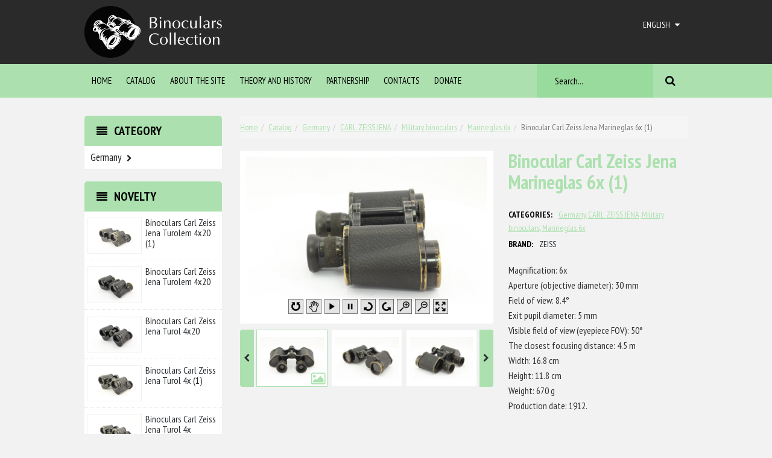

--- FILE ---
content_type: text/html; charset=utf-8
request_url: https://binocollection.com/catalog/binocular-carl-zeiss-jena-marineglas-6x-1.html
body_size: 12141
content:
<!DOCTYPE html>
<html>
<head>
    <meta charset="utf-8" />
    <meta name="viewport" content="width=device-width, initial-scale=1.0">
    <title>Binocular Carl Zeiss Jena Marineglas 6x (1) | Binoculars Collection</title>
    <link rel="apple-touch-icon" sizes="57x57" href="/Content/assets/images/favicon/apple-icon-57x57.png">
    <link rel="apple-touch-icon" sizes="60x60" href="/Content/assets/images/favicon/apple-icon-60x60.png">
    <link rel="apple-touch-icon" sizes="72x72" href="/Content/assets/images/favicon/apple-icon-72x72.png">
    <link rel="apple-touch-icon" sizes="76x76" href="/Content/assets/images/favicon/apple-icon-76x76.png">
    <link rel="apple-touch-icon" sizes="114x114" href="/Content/assets/images/favicon/apple-icon-114x114.png">
    <link rel="apple-touch-icon" sizes="120x120" href="/Content/assets/images/favicon/apple-icon-120x120.png">
    <link rel="apple-touch-icon" sizes="144x144" href="/Content/assets/images/favicon/apple-icon-144x144.png">
    <link rel="apple-touch-icon" sizes="152x152" href="/Content/assets/images/favicon/apple-icon-152x152.png">
    <link rel="apple-touch-icon" sizes="180x180" href="/Content/assets/images/favicon/apple-icon-180x180.png">
    <link rel="icon" type="image/png" sizes="192x192" href="/Content/assets/images/favicon/android-icon-192x192.png">
    <link rel="icon" type="image/png" sizes="32x32" href="/Content/assets/images/favicon/favicon-32x32.png">
    <link rel="icon" type="image/png" sizes="96x96" href="/Content/assets/images/favicon/favicon-96x96.png">
    <link rel="icon" type="image/png" sizes="16x16" href="/Content/assets/images/favicon/favicon-16x16.png">
    <link rel="manifest" href="/Content/assets/images/favicon/manifest.json">
    <meta name="msapplication-TileColor" content="#ffffff">
    <meta name="msapplication-TileImage" content="/Content/assets/images/favicon/ms-icon-144x144.png">
    <meta name="theme-color" content="#ffffff">
    <meta charset="utf-8" />
    <!--[if IE]><meta http-equiv='X-UA-Compatible' content="IE=edge,IE=9,IE=8,chrome=1" /><![endif]-->
    <meta name="viewport" content="width=device-width, initial-scale=1.0, user-scalable=0, minimum-scale=1.0, maximum-scale=1.0">
    <meta name="apple-mobile-web-app-capable" content="yes">
    <meta name="apple-mobile-web-app-status-bar-style" content="black">
    <meta name="description" />
    <meta name="keywords" />
    <meta content="" name="author" />

    <link href="https://fonts.googleapis.com/css?family=PT+Sans+Narrow:400,700&amp;subset=cyrillic" rel="stylesheet">

    <link href="/Content/styles?v=HUqIE3t58KbtlD1dEszOlMQoIzNTGuQyFqM2bockBXA1" rel="stylesheet"/>


    
    <link href="/Content/shop?v=4dAeutlQlJZrAmT56RQywW7NlULCXzXG8k1--Up9Tg01" rel="stylesheet"/>



    <!-- Global site tag (gtag.js) - Google Analytics -->
    <script async src="https://www.googletagmanager.com/gtag/js?id=UA-162088448-1"></script>
    <script>
        window.dataLayer = window.dataLayer || [];
        function gtag() { dataLayer.push(arguments); }
        gtag('js', new Date());

        gtag('config', 'UA-162088448-1');
    </script>
</head>
<body>

    <header class="header-wrap ">
        <div class="header-top">
            <div class="container">
                <div class="row row-top">
                    <div class="col-md-3 col-sm-4 col-xs-7">
                        <a href="/">
                            <img src="/Content/assets/images/logo.png" alt="binocollection.com" class="img-responsive logo">
                        </a>
                    </div>
                    <div class="col-md-7 col-xs-12 hidden-sm hidden-xs">

                    </div>
                    <div class="col-md-2 col-sm-5 col-xs-5 text-right">
<div class="btn-group">
    <button class="btn btn-link dropdown-toggle text-uppercase" data-toggle="dropdown">
        <span>English</span>
        <i class="fa fa-caret-down"></i>
    </button>
    <ul class="pull-right dropdown-menu">
            <li class="">
                <a class="menu-toggler" href="/uk/catalog/binokl-carl-zeiss-jena-marineglas-6x-1.html">Українська</a>
            </li>
            <li class="active">
                <a class="menu-toggler" href="">English</a>
            </li>
            <li class="">
                <a class="menu-toggler" href="/ru/catalog/binokl-carl-zeiss-jena-marineglas-6x-1.html">Русский</a>
            </li>
    </ul>
</div>
                    </div>
                </div>
            </div>
            <nav id="main-menu" class="navbar" role="navigation">
                <div class="container">
                    <div class="navbar-header">
                        <button type="button" class="btn btn-navbar navbar-toggle" data-toggle="collapse" data-target=".navbar-cat-collapse">
                            <span class="sr-only">Меню</span>
                            <i class="fa fa-bars"></i>
                        </button>
                    </div>
                    <div class="collapse navbar-collapse navbar-cat-collapse">
                        <ul class="nav navbar-nav">

            <li class="">
                <a  href="/">
                    Home
                </a>
            </li>
            <li class="">
                <a  href="/catalog">
                    Catalog
                </a>
            </li>
            <li class="">
                <a  href="/page/about-the-collection">
                    About the site
                </a>
            </li>
            <li class="">
                <a  href="/page/theory-and-history">
                    Theory and history
                </a>
            </li>
            <li class="">
                <a  href="/page/partnership">
                    Partnership
                </a>
            </li>
            <li class="">
                <a  href="/page/contacts">
                    Contacts
                </a>
            </li>
            <li class="">
                <a  href="/page/donate">
                    DONATE
                </a>
            </li>

                        </ul>
                        <div class="navbar-form navbar-right hidden-sm hidden-xs" role="search">
<form action="/search" method="get">                                <div class="input-group">
                                    <input type="text" class="form-control" name="query" placeholder="Search...">
                                    <span class="input-group-btn">
                                        <button class="btn btn-default" type="submit">
                                            <i class="fa fa-search"></i>
                                        </button>
                                    </span>
                                </div>
</form>                        </div>
                    </div>
                </div>
            </nav>
        </div>
    </header>

    <div class="main-container container">
        <div class="row">
            <div class="col-md-push-3 col-md-9">
                <div class="page-category hidden-md hidden-lg">
    <h3 class="side-heading">
        <i class="fa fa-align-justify"></i>
        Category
    </h3>
    <ul class="list-group categories">

        <li class="dropdown ">
            <a data-toggle="dropdown" class="dropdown-toggle disabled" href="/catalog/germany" title="Germany">
                Germany
                <i class="fa fa-chevron-right"></i>
            </a>
            <ul class="dropdown">
                        <li class="dropdown ">
            <a data-toggle="dropdown" class="dropdown-toggle disabled" href="/catalog/germany/zeiss" title="CARL ZEISS JENA">
                CARL ZEISS JENA
                <i class="fa fa-chevron-right"></i>
            </a>
            <ul class="dropdown">
                        <li class="dropdown ">
            <a data-toggle="dropdown" class="dropdown-toggle disabled" href="/catalog/germany/zeiss/civilian-binoculars" title="Civilian binoculars">
                Civilian binoculars
                <i class="fa fa-chevron-right"></i>
            </a>
            <ul class="dropdown">
                            <li class="">
                <a href="/catalog/germany/zeiss/civilian-binoculars/feldstecher-vergr4">
                    Feldstecher Vergr.=4
                </a>
            </li>
            <li class="">
                <a href="/catalog/germany/zeiss/civilian-binoculars/feldstecher-vergr6">
                    Feldstecher Vergr.=6
                </a>
            </li>
            <li class="">
                <a href="/catalog/germany/zeiss/civilian-binoculars/feldstecher-vergr8">
                    Feldstecher Vergr.=8
                </a>
            </li>
            <li class="">
                <a href="/catalog/germany/zeiss/civilian-binoculars/feldstecher-vergr10">
                    Feldstecher Vergr.=10
                </a>
            </li>
            <li class="">
                <a href="/catalog/germany/zeiss/civilian-binoculars/feldstecher-vergr12">
                    Feldstecher Vergr.=12
                </a>
            </li>
            <li class="">
                <a href="/catalog/germany/zeiss/civilian-binoculars/feldstecher-4-fach">
                    Feldstecher 4 Fach
                </a>
            </li>
            <li class="">
                <a href="/catalog/germany/zeiss/civilian-binoculars/feldstecher-6-fach">
                    Feldstecher 6 Fach
                </a>
            </li>
            <li class="">
                <a href="/catalog/germany/zeiss/civilian-binoculars/feldstecher-8-fach">
                    Feldstecher 8 Fach
                </a>
            </li>
            <li class="">
                <a href="/catalog/germany/zeiss/civilian-binoculars/feldstecher-12-fach">
                    Feldstecher 12 Fach
                </a>
            </li>
            <li class="">
                <a href="/catalog/germany/zeiss/civilian-binoculars/jagdglas-vergr5">
                    Jagdglas Vergr.=5
                </a>
            </li>
            <li class="">
                <a href="/catalog/germany/zeiss/civilian-binoculars/jagdglas-vergr7-12">
                    Jagdglas Vergr.=7 1/2
                </a>
            </li>
            <li class="">
                <a href="/catalog/germany/zeiss/civilian-binoculars/jagdglas-5-fach">
                    Jagdglas 5 Fach
                </a>
            </li>
            <li class="">
                <a href="/catalog/germany/zeiss/civilian-binoculars/silvamar-6x">
                    Silvamar 6x
                </a>
            </li>
            <li class="">
                <a href="/catalog/germany/zeiss/civilian-binoculars/silvarem-6x">
                    Silvarem 6x
                </a>
            </li>
            <li class="">
                <a href="/catalog/germany/zeiss/civilian-binoculars/binoculars-carl-zeiss-jena-silvarem-6x30">
                    Silvarem 6x30
                </a>
            </li>
            <li class="">
                <a href="/catalog/germany/zeiss/civilian-binoculars/stenor-5x12">
                    Stenor 5x12
                </a>
            </li>
            <li class="">
                <a href="/catalog/germany/zeiss/civilian-binoculars/stenotar-5x12">
                    Stenotar 5x12
                </a>
            </li>
            <li class="">
                <a href="/catalog/germany/zeiss/civilian-binoculars/telact-8x">
                    Telact 8x
                </a>
            </li>
            <li class="">
                <a href="/catalog/germany/zeiss/civilian-binoculars/telactem-8x">
                    Telactem 8x
                </a>
            </li>
            <li class="">
                <a href="/catalog/germany/zeiss/civilian-binoculars/teleater-3x">
                    Teleater 3x
                </a>
            </li>
            <li class="">
                <a href="/catalog/germany/zeiss/civilian-binoculars/teleater-3x135">
                    Teleater 3x13.5
                </a>
            </li>
            <li class="">
                <a href="/catalog/germany/zeiss/civilian-binoculars/telefort-12x">
                    Telefort 12x
                </a>
            </li>
            <li class="">
                <a href="/catalog/germany/zeiss/civilian-binoculars/teleplast-10x">
                    Teleplast 10x
                </a>
            </li>
            <li class="">
                <a href="/catalog/germany/zeiss/civilian-binoculars/teletur-6x15">
                    Teletur 6x15
                </a>
            </li>
            <li class="">
                <a href="/catalog/germany/zeiss/civilian-binoculars/telex-6x">
                    Telex 6x
                </a>
            </li>
            <li class="">
                <a href="/catalog/germany/zeiss/civilian-binoculars/telex-6x24">
                    Telex 6x24
                </a>
            </li>
            <li class="">
                <a href="/catalog/germany/zeiss/civilian-binoculars/telexem-6x">
                    Telexem 6x
                </a>
            </li>
            <li class="">
                <a href="/catalog/germany/zeiss/civilian-binoculars/telexem-6x24">
                    Telexem 6x24
                </a>
            </li>
            <li class="">
                <a href="/catalog/germany/zeiss/civilian-binoculars/telita-6x18">
                    Telita 6x18
                </a>
            </li>
            <li class="">
                <a href="/catalog/germany/zeiss/civilian-binoculars/trentact-8x">
                    Trentact 8x
                </a>
            </li>
            <li class="">
                <a href="/catalog/germany/zeiss/civilian-binoculars/turact-8x">
                    Turact 8x
                </a>
            </li>
            <li class="">
                <a href="/catalog/germany/zeiss/civilian-binoculars/turact-8x24">
                    Turact 8x24
                </a>
            </li>
            <li class="">
                <a href="/catalog/germany/zeiss/civilian-binoculars/turactem-8x">
                    Turactem 8x
                </a>
            </li>
            <li class="">
                <a href="/catalog/germany/zeiss/civilian-binoculars/turactem-8x24">
                    Turactem 8x24
                </a>
            </li>
            <li class="">
                <a href="/catalog/germany/zeiss/civilian-binoculars/turex-6x21">
                    Turex 6x21
                </a>
            </li>
            <li class="">
                <a href="/catalog/germany/zeiss/civilian-binoculars/turexem-6x">
                    Turexem 6x
                </a>
            </li>
            <li class="">
                <a href="/catalog/germany/zeiss/civilian-binoculars/turexem-6x21">
                    Turexem 6x21
                </a>
            </li>
            <li class="">
                <a href="/catalog/germany/zeiss/civilian-binoculars/turita-8x24">
                    Turita 8x24
                </a>
            </li>
            <li class="">
                <a href="/catalog/germany/zeiss/civilian-binoculars/turol-4x">
                    Turol 4x
                </a>
            </li>
            <li class="">
                <a href="/catalog/germany/zeiss/civilian-binoculars/turol-4x20">
                    Turol 4x20
                </a>
            </li>
            <li class="">
                <a href="/catalog/germany/zeiss/civilian-binoculars/turolem-4x20">
                    Turolem 4x20
                </a>
            </li>

            </ul>

        </li>
        <li class="dropdown ">
            <a data-toggle="dropdown" class="dropdown-toggle disabled" href="/catalog/germany/zeiss/military-binoculars" title="Military binoculars">
                Military binoculars
                <i class="fa fa-chevron-right"></i>
            </a>
            <ul class="dropdown">
                            <li class="">
                <a href="/catalog/germany/zeiss/military-binoculars/6x30">
                    6x30
                </a>
            </li>
            <li class="">
                <a href="/catalog/germany/zeiss/military-binoculars/ae6x">
                    A.E.6x
                </a>
            </li>
            <li class="">
                <a href="/catalog/germany/zeiss/military-binoculars/df03">
                    D.F.03.
                </a>
            </li>
            <li class="">
                <a href="/catalog/germany/zeiss/military-binoculars/df6x">
                    D.F.6x
                </a>
            </li>
            <li class="">
                <a href="/catalog/germany/zeiss/military-binoculars/df-6x24">
                    D.F. 6x24
                </a>
            </li>
            <li class="">
                <a href="/catalog/germany/zeiss/military-binoculars/df-6x30">
                    D.F. 6x30
                </a>
            </li>
            <li class="">
                <a href="/catalog/germany/zeiss/military-binoculars/df8x">
                    D.F.8x
                </a>
            </li>
            <li class="">
                <a href="/catalog/germany/zeiss/military-binoculars/df-8x24">
                    D.F. 8x24
                </a>
            </li>
            <li class="">
                <a href="/catalog/germany/zeiss/military-binoculars/df95">
                    D.F.95
                </a>
            </li>
            <li class="">
                <a href="/catalog/germany/zeiss/military-binoculars/df95-armee-modell">
                    D.F.95 ARMEE MODELL+
                </a>
            </li>
            <li class="">
                <a href="/catalog/germany/zeiss/military-binoculars/df95-na">
                    D.F.95 n/A
                </a>
            </li>
            <li class="">
                <a href="/catalog/germany/zeiss/military-binoculars/fernglas-08">
                    Fernglas 08
                </a>
            </li>
            <li class="">
                <a href="/catalog/germany/zeiss/military-binoculars/marineglas-6x">
                    Marineglas 6x
                </a>
            </li>
            <li class="">
                <a href="/catalog/germany/zeiss/military-binoculars/marinex-6x">
                    Marinex 6x
                </a>
            </li>
            <li class="">
                <a href="/catalog/germany/zeiss/military-binoculars/odf95">
                    O.D.F.95
                </a>
            </li>
            <li class="">
                <a href="/catalog/germany/zeiss/military-binoculars/silvamar-6x-military">
                    Silvamar 6x military
                </a>
            </li>
            <li class="">
                <a href="/catalog/germany/zeiss/military-binoculars/silvamar-6x30-military">
                    Silvamar 6x30 military
                </a>
            </li>
            <li class="">
                <a href="/catalog/germany/zeiss/military-binoculars/teleplast-10x-military">
                    Teleplast 10x military
                </a>
            </li>

            </ul>

        </li>

            </ul>

        </li>

            </ul>

        </li>

    </ul>

                </div>
                




<section class="post-wrapper-top jt-shadow clearfix">
    <ul class='breadcrumb'><li><a href='/'>Home</a></li><li><a href='/catalog'>Catalog</a></li><li><a href='/catalog/germany'>Germany</a></li><li><a href='/catalog/germany/zeiss'>CARL ZEISS JENA</a></li><li><a href='/catalog/germany/zeiss/military-binoculars'>Military binoculars</a></li><li><a href='/catalog/germany/zeiss/military-binoculars/marineglas-6x'>Marineglas 6x</a></li><li class='active'>Binocular Carl Zeiss Jena Marineglas 6x (1)</li></ul>        
</section>
<div id="product" role="main">
    <div class="row-content">
        <div class="col-main">
            <div class="row-main">
                    <div class="col-photo">
                        <div id="product-gallery" class="gallery">
                            <div class="player init">

                                    <div class="view3d">
                                        <div id="responsive-pc-360"></div>
                                    </div>
                            </div>
                                <ul class="switcher clearfix">
                                        <li>
                                            <a title="" data-source="view3d" href="#">
                                                <img src="/Content/Uploads/2021/02/file20210224201612490.JPG" alt="" />
                                                <sapn class="icon"><i class="fa fa-picture-o"></i></sapn>
                                            </a>
                                        </li>
                                    <li>
                                        <a title="" data-source="image" href="/Content/Uploads/2021/02/file20210224201615013.JPG">
                                            <img src="/Content/Uploads/2021/02/file20210224201615013.JPG" alt="" />
                                        </a>
                                    </li>
                                        <li>
                                            <a title="" data-source="image" href="/Content/Uploads/2021/02/file20210224201613849.JPG">
                                                <img src="/Content/Uploads/2021/02/file20210224201613849.JPG" alt="" />
                                            </a>
                                        </li>
                                        <li>
                                            <a title="" data-source="image" href="/Content/Uploads/2021/02/file20210224201612490.JPG">
                                                <img src="/Content/Uploads/2021/02/file20210224201612490.JPG" alt="" />
                                            </a>
                                        </li>
                                        <li>
                                            <a title="" data-source="image" href="/Content/Uploads/2021/02/file20210224201616068.JPG">
                                                <img src="/Content/Uploads/2021/02/file20210224201616068.JPG" alt="" />
                                            </a>
                                        </li>
                                        <li>
                                            <a title="" data-source="image" href="/Content/Uploads/2021/02/file20210224201617021.JPG">
                                                <img src="/Content/Uploads/2021/02/file20210224201617021.JPG" alt="" />
                                            </a>
                                        </li>
                                        <li>
                                            <a title="" data-source="image" href="/Content/Uploads/2021/02/file20210224201618458.JPG">
                                                <img src="/Content/Uploads/2021/02/file20210224201618458.JPG" alt="" />
                                            </a>
                                        </li>
                                        <li>
                                            <a title="" data-source="image" href="/Content/Uploads/2021/02/file20210224201611272.JPG">
                                                <img src="/Content/Uploads/2021/02/file20210224201611272.JPG" alt="" />
                                            </a>
                                        </li>
                                        <li>
                                            <a title="" data-source="image" href="/Content/Uploads/2021/02/file20210224201610303.JPG">
                                                <img src="/Content/Uploads/2021/02/file20210224201610303.JPG" alt="" />
                                            </a>
                                        </li>
                                        <li>
                                            <a title="" data-source="image" href="/Content/Uploads/2021/02/file20210224201609193.JPG">
                                                <img src="/Content/Uploads/2021/02/file20210224201609193.JPG" alt="" />
                                            </a>
                                        </li>
                                        <li>
                                            <a title="" data-source="image" href="/Content/Uploads/2021/02/file20210224201608022.JPG">
                                                <img src="/Content/Uploads/2021/02/file20210224201608022.JPG" alt="" />
                                            </a>
                                        </li>
                                        <li>
                                            <a title="" data-source="image" href="/Content/Uploads/2021/02/file20210224201606344.JPG">
                                                <img src="/Content/Uploads/2021/02/file20210224201606344.JPG" alt="" />
                                            </a>
                                        </li>
                                </ul>
                                    <a title="" data-source="image" href="/Content/Uploads/2021/02/file20210224201613849.JPG" class="swipebox hidden"></a>
                                    <a title="" data-source="image" href="/Content/Uploads/2021/02/file20210224201612490.JPG" class="swipebox hidden"></a>
                                    <a title="" data-source="image" href="/Content/Uploads/2021/02/file20210224201616068.JPG" class="swipebox hidden"></a>
                                    <a title="" data-source="image" href="/Content/Uploads/2021/02/file20210224201617021.JPG" class="swipebox hidden"></a>
                                    <a title="" data-source="image" href="/Content/Uploads/2021/02/file20210224201618458.JPG" class="swipebox hidden"></a>
                                    <a title="" data-source="image" href="/Content/Uploads/2021/02/file20210224201611272.JPG" class="swipebox hidden"></a>
                                    <a title="" data-source="image" href="/Content/Uploads/2021/02/file20210224201610303.JPG" class="swipebox hidden"></a>
                                    <a title="" data-source="image" href="/Content/Uploads/2021/02/file20210224201609193.JPG" class="swipebox hidden"></a>
                                    <a title="" data-source="image" href="/Content/Uploads/2021/02/file20210224201608022.JPG" class="swipebox hidden"></a>
                                    <a title="" data-source="image" href="/Content/Uploads/2021/02/file20210224201606344.JPG" class="swipebox hidden"></a>
                        </div>
                    </div>
                <div class="col-info">
                    <h1 class="title"><span class="name">Binocular Carl Zeiss Jena Marineglas 6x (1)</span></h1>
                    <div class="product-options">
                            <div class="prop">
                                <span class="name">Categories:</span>
                                    <span class="values">
                                        <a href="/catalog/germany">Germany, </a>
                                    </span>
                                    <span class="values">
                                        <a href="/catalog/germany/zeiss">CARL ZEISS JENA, </a>
                                    </span>
                                    <span class="values">
                                        <a href="/catalog/germany/zeiss/military-binoculars">Military binoculars, </a>
                                    </span>
                                    <span class="values">
                                        <a href="/catalog/germany/zeiss/military-binoculars/marineglas-6x">Marineglas 6x</a>
                                    </span>
                            </div>
                                                    <div class="prop">
                                <span class="name">Brand:</span>
                                <span class="values">
                                    ZEISS
                                </span>
                            </div>
                    </div>
                    <div class="product-post">
                        <div class="post">
                            <p>Magnification: 6x<br />
Aperture (objective diameter): 30 mm<br />
Field of view: 8.4°<br />
Exit pupil diameter: 5 mm<br />
Visible field of view (eyepiece FOV): 50°<br />
The closest focusing distance: 4.5 m<br />
Width: 16.8 cm<br />
Height: 11.8 cm<br />
Weight: 670 g<br />
Production date: 1912.</p>

                        </div>
                    </div>
                </div>
            </div>

            <div class="product-info-tabs">
                <ul class="nav nav-tabs">
                    <li class="active"><a href="#tab_description" data-toggle="tab">Description</a></li>
                    <li><a href="#tab_reviews" data-toggle="tab">Reviews</a></li>
                </ul>
                <div class="tab-content">
                    <div id="tab_description" class="tab-pane active">
                        <div class="post clearfix">
                            <div style="text-align: justify;">   In 1907, Carl Zeiss radically changed the framework and the design of his binoculars, replacing "civilian" models Feldstecher 6 Fach by Telex, Feldstecher 8 Fach by Telact, Jagdglas by Silvamar and Feldstecher 12 Fach by Telefort. The new devices’ detailed characteristics were published in the 74-th volume of Carl Zeiss catalog in August 1907. The optical characteristics were significantly improved in new devices (the field of view and the objective diameter were increased, optical aberrations were decreased), and the devices’ design was also changed: the central hinge and the “lugs” for a neck strap were not attached to binocular with the help of screws any more, they became integral with it instead, an eccentric objective alignment system appeared and its frame design was also changed, the prism covers spanned the binoculars’ carcass, and they were lubricated with a special compound at the joint points in order to improve impermeability. Moreover, the prisms inside the binoculars were no longer pressed by prism covers – they were fixed with the help of special flat springs instead. It helped increasing the device’s reliability greatly. Actually, the binoculars have survived in such appearance up to present days (see Hans T.Seeger. Zeiss-Feldstecher, Handfernglaser von 1894-1919, Modelle-Merkmale-Mythos, pp.399-414)<br />
   The Marineglas is a military analogue of a "civilian" model Silvamar with similar characteristics. It is the first binocular model with 30mm lenses. The device turned out to be very successful, with high aperture ratio, plasticity and large field of view, that is why it became popular in the army. Although the name of this device is translated as the "sea glass", it was not widely used in the German Navy: only some batches entered the fleet. The Marineglas was produced from 1907/08 and up to 1917 with various modifications. Later the binocular name was changed to D.F.6x30.<br />
   The Marineglas was produced in several design versions starting from 1907/08 and up to 1917:<br />
   1st version: the one, where the lower prismatic cover and the lens frame cap are made as one component (starting from 1907/1908 and up to 1909) and having the eyepieces case with the “transverse” knurling <a href="https://binocollection.com/catalog/binoculars-carl-zeiss-jena-marineglas-6x.html">https://binocollection.com/catalog/binoculars-carl-zeiss-jena-marineglas-6x.html</a>.<br />
   2nd version: the one with long double-ring type lens frames, leather-covered and with a short case (starting from 1909/10 and up to 1911);<br />
   3rd version: the one with short double-ring type lens frames (starting from 1911 and up to 1913/14);<br />
   4th version: the one with rounded objective covers (starting from 1913/14 and up to 1917 in two versions: with the grooves to minimize stray light and without them) <a href="https://binocollection.com/catalog/binoculars-carl-zeiss-jena-marineglas-6x-2.html">https://binocollection.com/catalog/binoculars-carl-zeiss-jena-marineglas-6x-2.html</a> and <a href="https://binocollection.com/catalog/binocular-carl-zeiss-jena-marineglas-6x-3.html">https://binocollection.com/catalog/binocular-carl-zeiss-jena-marineglas-6x-3.html</a>.<br />
   The binocular’s “military" application is proved by the large diameter of the central hinge clamp (lock) (see photo). The interpupillary distances scale is indicated on the upper hinge disk.<br />
   This binocular specimen belongs to the 3rd design version (see above). The eyepieces’ base diameter is equal to 24.5 mm, the eyepieces’ front lens diameter is equal to 13.3 mm. The eyepieces have a diopter scale and the transverse knurling. The  prism covers are made of brass and are fixed to the body with the help of three screws. The prism covers’ width is equal to 52 mm (see photo). The binocular’s body height (including the upper prism cover) is equal to 77 mm.<br />
   There are inscriptions “Carl Zeiss Jena” on the left prism cover. There is also an inscription “Marineglas 297707 6x” on the right prism cover. The inscription is made in block letters with the help of silver alloy on the background of Carl Zeiss Tessar photo lens schematic image.<br />
   The binocular’s coffer has features peculiar to military coffers of that period (see HansT.Seeger. ZeissHandfernlaser 1919-1946, Modelle-Merkmale-Mythos, pp. 607-627): namely, the remains of a carrying handle on the top cover, specific rivets, wide loop for attaching the coffer to a waist belt. The peculiarity of the coffer is the presence of a compass built into the top cover (see photo).<br />
   The binocular serial number is "297707" and it was manufactured in 1912 a 500 pieces batch.<br />
   The binocular "civilian" analogs, the Silvamar 6x models, can be checked by the following link: <a href="https://binocollection.com/catalog/germania/zeiss/grazhdanskie-binokli/silvamar-6x">https://binocollection.com/catalog/germania/zeiss/grazhdanskie-binokli/silvamar-6x</a></div>

                        </div>
                    </div>
                    <div id="tab_reviews" class="tab-pane">
                        <div id="disqus_thread"></div>
                        <script>
                            /**
                            *  RECOMMENDED CONFIGURATION VARIABLES: EDIT AND UNCOMMENT THE SECTION BELOW TO INSERT DYNAMIC VALUES FROM YOUR PLATFORM OR CMS.
                            *  LEARN WHY DEFINING THESE VARIABLES IS IMPORTANT: https://disqus.com/admin/universalcode/#configuration-variables*/
                            var disqus_config = function () {
                                this.page.url = 'https://binocollection.com/catalog/binocular-carl-zeiss-jena-marineglas-6x-1.html';  // Replace PAGE_URL with your page's canonical URL variable
                            this.page.identifier = 'shop-item-' + 244; // Replace PAGE_IDENTIFIER with your page's unique identifier variable
                            };
                            (function() { // DON'T EDIT BELOW THIS LINE
                                var d = document, s = d.createElement('script');
                                s.src = 'https://binoculars-collection.disqus.com/embed.js';
                                s.setAttribute('data-timestamp', +new Date());
                                (d.head || d.body).appendChild(s);
                            })();
                        </script>
                    </div>
                </div>
            </div>
        </div>
    </div>


    <section class="product-carousel">
        <h2 class="product-head">Related Models</h2>
        <div id="slick-products" class="slick-carousel">
                <div class="item">
                    <div class="product-col">
                        <div class="image">
                            <a href="/catalog/binoculars-carl-zeiss-jena-marineglas-6x.html">
                                    <img class="img-responsive" src="/Content/Uploads/2021/02/file20210223115448725.JPG" alt="Binoculars Carl Zeiss Jena Marineglas 6x" />
                            </a>
                        </div>
                        <div class="caption">
                            <h4><a href="/catalog/binoculars-carl-zeiss-jena-marineglas-6x.html">Binoculars Carl Zeiss Jena Marineglas 6x</a></h4>
                            <div class="description">
                                
                            </div>
                        </div>
                    </div>
                </div>
                <div class="item">
                    <div class="product-col">
                        <div class="image">
                            <a href="/catalog/binoculars-carl-zeiss-jena-marineglas-6x-4.html">
                                    <img class="img-responsive" src="/Content/Uploads/2024/03/file20240318050754639.JPG" alt="Binoculars Carl Zeiss Jena Marineglas 6x (4)" />
                            </a>
                        </div>
                        <div class="caption">
                            <h4><a href="/catalog/binoculars-carl-zeiss-jena-marineglas-6x-4.html">Binoculars Carl Zeiss Jena Marineglas 6x (4)</a></h4>
                            <div class="description">
                                
                            </div>
                        </div>
                    </div>
                </div>
                <div class="item">
                    <div class="product-col">
                        <div class="image">
                            <a href="/catalog/binoculars-carl-zeiss-jena-marineglas-6x-2.html">
                                    <img class="img-responsive" src="/Content/Uploads/2021/02/file20210225133127166.JPG" alt="Binoculars Carl Zeiss Jena Marineglas 6x (2)" />
                            </a>
                        </div>
                        <div class="caption">
                            <h4><a href="/catalog/binoculars-carl-zeiss-jena-marineglas-6x-2.html">Binoculars Carl Zeiss Jena Marineglas 6x (2)</a></h4>
                            <div class="description">
                                
                            </div>
                        </div>
                    </div>
                </div>
                <div class="item">
                    <div class="product-col">
                        <div class="image">
                            <a href="/catalog/binocular-carl-zeiss-jena-marineglas-6x-3.html">
                                    <img class="img-responsive" src="/Content/Uploads/2021/02/file20210226201141545.JPG" alt="Binocular Carl Zeiss Wien Marineglas 6x (3)" />
                            </a>
                        </div>
                        <div class="caption">
                            <h4><a href="/catalog/binocular-carl-zeiss-jena-marineglas-6x-3.html">Binocular Carl Zeiss Wien Marineglas 6x (3)</a></h4>
                            <div class="description">
                                
                            </div>
                        </div>
                    </div>
                </div>
        </div>
    </section>

</div>

            </div>
            <div class="col-md-pull-9 col-md-3">
                <div class="hidden-sm hidden-xs">
    <h3 class="side-heading">
        <i class="fa fa-align-justify"></i>
        Category
    </h3>
    <ul class="list-group categories">

        <li class="dropdown ">
            <a data-toggle="dropdown" class="dropdown-toggle disabled" href="/catalog/germany" title="Germany">
                Germany
                <i class="fa fa-chevron-right"></i>
            </a>
            <ul class="dropdown">
                        <li class="dropdown ">
            <a data-toggle="dropdown" class="dropdown-toggle disabled" href="/catalog/germany/zeiss" title="CARL ZEISS JENA">
                CARL ZEISS JENA
                <i class="fa fa-chevron-right"></i>
            </a>
            <ul class="dropdown">
                        <li class="dropdown ">
            <a data-toggle="dropdown" class="dropdown-toggle disabled" href="/catalog/germany/zeiss/civilian-binoculars" title="Civilian binoculars">
                Civilian binoculars
                <i class="fa fa-chevron-right"></i>
            </a>
            <ul class="dropdown">
                            <li class="">
                <a href="/catalog/germany/zeiss/civilian-binoculars/feldstecher-vergr4">
                    Feldstecher Vergr.=4
                </a>
            </li>
            <li class="">
                <a href="/catalog/germany/zeiss/civilian-binoculars/feldstecher-vergr6">
                    Feldstecher Vergr.=6
                </a>
            </li>
            <li class="">
                <a href="/catalog/germany/zeiss/civilian-binoculars/feldstecher-vergr8">
                    Feldstecher Vergr.=8
                </a>
            </li>
            <li class="">
                <a href="/catalog/germany/zeiss/civilian-binoculars/feldstecher-vergr10">
                    Feldstecher Vergr.=10
                </a>
            </li>
            <li class="">
                <a href="/catalog/germany/zeiss/civilian-binoculars/feldstecher-vergr12">
                    Feldstecher Vergr.=12
                </a>
            </li>
            <li class="">
                <a href="/catalog/germany/zeiss/civilian-binoculars/feldstecher-4-fach">
                    Feldstecher 4 Fach
                </a>
            </li>
            <li class="">
                <a href="/catalog/germany/zeiss/civilian-binoculars/feldstecher-6-fach">
                    Feldstecher 6 Fach
                </a>
            </li>
            <li class="">
                <a href="/catalog/germany/zeiss/civilian-binoculars/feldstecher-8-fach">
                    Feldstecher 8 Fach
                </a>
            </li>
            <li class="">
                <a href="/catalog/germany/zeiss/civilian-binoculars/feldstecher-12-fach">
                    Feldstecher 12 Fach
                </a>
            </li>
            <li class="">
                <a href="/catalog/germany/zeiss/civilian-binoculars/jagdglas-vergr5">
                    Jagdglas Vergr.=5
                </a>
            </li>
            <li class="">
                <a href="/catalog/germany/zeiss/civilian-binoculars/jagdglas-vergr7-12">
                    Jagdglas Vergr.=7 1/2
                </a>
            </li>
            <li class="">
                <a href="/catalog/germany/zeiss/civilian-binoculars/jagdglas-5-fach">
                    Jagdglas 5 Fach
                </a>
            </li>
            <li class="">
                <a href="/catalog/germany/zeiss/civilian-binoculars/silvamar-6x">
                    Silvamar 6x
                </a>
            </li>
            <li class="">
                <a href="/catalog/germany/zeiss/civilian-binoculars/silvarem-6x">
                    Silvarem 6x
                </a>
            </li>
            <li class="">
                <a href="/catalog/germany/zeiss/civilian-binoculars/binoculars-carl-zeiss-jena-silvarem-6x30">
                    Silvarem 6x30
                </a>
            </li>
            <li class="">
                <a href="/catalog/germany/zeiss/civilian-binoculars/stenor-5x12">
                    Stenor 5x12
                </a>
            </li>
            <li class="">
                <a href="/catalog/germany/zeiss/civilian-binoculars/stenotar-5x12">
                    Stenotar 5x12
                </a>
            </li>
            <li class="">
                <a href="/catalog/germany/zeiss/civilian-binoculars/telact-8x">
                    Telact 8x
                </a>
            </li>
            <li class="">
                <a href="/catalog/germany/zeiss/civilian-binoculars/telactem-8x">
                    Telactem 8x
                </a>
            </li>
            <li class="">
                <a href="/catalog/germany/zeiss/civilian-binoculars/teleater-3x">
                    Teleater 3x
                </a>
            </li>
            <li class="">
                <a href="/catalog/germany/zeiss/civilian-binoculars/teleater-3x135">
                    Teleater 3x13.5
                </a>
            </li>
            <li class="">
                <a href="/catalog/germany/zeiss/civilian-binoculars/telefort-12x">
                    Telefort 12x
                </a>
            </li>
            <li class="">
                <a href="/catalog/germany/zeiss/civilian-binoculars/teleplast-10x">
                    Teleplast 10x
                </a>
            </li>
            <li class="">
                <a href="/catalog/germany/zeiss/civilian-binoculars/teletur-6x15">
                    Teletur 6x15
                </a>
            </li>
            <li class="">
                <a href="/catalog/germany/zeiss/civilian-binoculars/telex-6x">
                    Telex 6x
                </a>
            </li>
            <li class="">
                <a href="/catalog/germany/zeiss/civilian-binoculars/telex-6x24">
                    Telex 6x24
                </a>
            </li>
            <li class="">
                <a href="/catalog/germany/zeiss/civilian-binoculars/telexem-6x">
                    Telexem 6x
                </a>
            </li>
            <li class="">
                <a href="/catalog/germany/zeiss/civilian-binoculars/telexem-6x24">
                    Telexem 6x24
                </a>
            </li>
            <li class="">
                <a href="/catalog/germany/zeiss/civilian-binoculars/telita-6x18">
                    Telita 6x18
                </a>
            </li>
            <li class="">
                <a href="/catalog/germany/zeiss/civilian-binoculars/trentact-8x">
                    Trentact 8x
                </a>
            </li>
            <li class="">
                <a href="/catalog/germany/zeiss/civilian-binoculars/turact-8x">
                    Turact 8x
                </a>
            </li>
            <li class="">
                <a href="/catalog/germany/zeiss/civilian-binoculars/turact-8x24">
                    Turact 8x24
                </a>
            </li>
            <li class="">
                <a href="/catalog/germany/zeiss/civilian-binoculars/turactem-8x">
                    Turactem 8x
                </a>
            </li>
            <li class="">
                <a href="/catalog/germany/zeiss/civilian-binoculars/turactem-8x24">
                    Turactem 8x24
                </a>
            </li>
            <li class="">
                <a href="/catalog/germany/zeiss/civilian-binoculars/turex-6x21">
                    Turex 6x21
                </a>
            </li>
            <li class="">
                <a href="/catalog/germany/zeiss/civilian-binoculars/turexem-6x">
                    Turexem 6x
                </a>
            </li>
            <li class="">
                <a href="/catalog/germany/zeiss/civilian-binoculars/turexem-6x21">
                    Turexem 6x21
                </a>
            </li>
            <li class="">
                <a href="/catalog/germany/zeiss/civilian-binoculars/turita-8x24">
                    Turita 8x24
                </a>
            </li>
            <li class="">
                <a href="/catalog/germany/zeiss/civilian-binoculars/turol-4x">
                    Turol 4x
                </a>
            </li>
            <li class="">
                <a href="/catalog/germany/zeiss/civilian-binoculars/turol-4x20">
                    Turol 4x20
                </a>
            </li>
            <li class="">
                <a href="/catalog/germany/zeiss/civilian-binoculars/turolem-4x20">
                    Turolem 4x20
                </a>
            </li>

            </ul>

        </li>
        <li class="dropdown ">
            <a data-toggle="dropdown" class="dropdown-toggle disabled" href="/catalog/germany/zeiss/military-binoculars" title="Military binoculars">
                Military binoculars
                <i class="fa fa-chevron-right"></i>
            </a>
            <ul class="dropdown">
                            <li class="">
                <a href="/catalog/germany/zeiss/military-binoculars/6x30">
                    6x30
                </a>
            </li>
            <li class="">
                <a href="/catalog/germany/zeiss/military-binoculars/ae6x">
                    A.E.6x
                </a>
            </li>
            <li class="">
                <a href="/catalog/germany/zeiss/military-binoculars/df03">
                    D.F.03.
                </a>
            </li>
            <li class="">
                <a href="/catalog/germany/zeiss/military-binoculars/df6x">
                    D.F.6x
                </a>
            </li>
            <li class="">
                <a href="/catalog/germany/zeiss/military-binoculars/df-6x24">
                    D.F. 6x24
                </a>
            </li>
            <li class="">
                <a href="/catalog/germany/zeiss/military-binoculars/df-6x30">
                    D.F. 6x30
                </a>
            </li>
            <li class="">
                <a href="/catalog/germany/zeiss/military-binoculars/df8x">
                    D.F.8x
                </a>
            </li>
            <li class="">
                <a href="/catalog/germany/zeiss/military-binoculars/df-8x24">
                    D.F. 8x24
                </a>
            </li>
            <li class="">
                <a href="/catalog/germany/zeiss/military-binoculars/df95">
                    D.F.95
                </a>
            </li>
            <li class="">
                <a href="/catalog/germany/zeiss/military-binoculars/df95-armee-modell">
                    D.F.95 ARMEE MODELL+
                </a>
            </li>
            <li class="">
                <a href="/catalog/germany/zeiss/military-binoculars/df95-na">
                    D.F.95 n/A
                </a>
            </li>
            <li class="">
                <a href="/catalog/germany/zeiss/military-binoculars/fernglas-08">
                    Fernglas 08
                </a>
            </li>
            <li class="">
                <a href="/catalog/germany/zeiss/military-binoculars/marineglas-6x">
                    Marineglas 6x
                </a>
            </li>
            <li class="">
                <a href="/catalog/germany/zeiss/military-binoculars/marinex-6x">
                    Marinex 6x
                </a>
            </li>
            <li class="">
                <a href="/catalog/germany/zeiss/military-binoculars/odf95">
                    O.D.F.95
                </a>
            </li>
            <li class="">
                <a href="/catalog/germany/zeiss/military-binoculars/silvamar-6x-military">
                    Silvamar 6x military
                </a>
            </li>
            <li class="">
                <a href="/catalog/germany/zeiss/military-binoculars/silvamar-6x30-military">
                    Silvamar 6x30 military
                </a>
            </li>
            <li class="">
                <a href="/catalog/germany/zeiss/military-binoculars/teleplast-10x-military">
                    Teleplast 10x military
                </a>
            </li>

            </ul>

        </li>

            </ul>

        </li>

            </ul>

        </li>

    </ul>

</div>

    <h3 class="side-heading">
        <i class="fa fa-align-justify"></i>
        Novelty
    </h3>
    <ul class="side-products-list">
            <li class="clearfix">
                <a href="/catalog/binoculars-carl-zeiss-jena-turolem-4x20-1.html">
                        <img class="img-responsive" src="https://binocollection.com//Content/Uploads/2021/12/file20211202183135150.JPG" alt="Binoculars Carl Zeiss Jena Turolem 4x20 (1)" />
                </a>
                <h5><a href="/catalog/binoculars-carl-zeiss-jena-turolem-4x20-1.html">Binoculars Carl Zeiss Jena Turolem 4x20 (1)</a></h5>
            </li>
            <li class="clearfix">
                <a href="/catalog/binoculars-carl-zeiss-jena-turolem-4x20.html">
                        <img class="img-responsive" src="https://binocollection.com//Content/Uploads/2021/07/file20210701205925832.JPG" alt="Binoculars Carl Zeiss Jena Turolem 4x20" />
                </a>
                <h5><a href="/catalog/binoculars-carl-zeiss-jena-turolem-4x20.html">Binoculars Carl Zeiss Jena Turolem 4x20</a></h5>
            </li>
            <li class="clearfix">
                <a href="/catalog/binoculars-carl-zeiss-jena-turol-4x20.html">
                        <img class="img-responsive" src="https://binocollection.com//Content/Uploads/2021/06/file20210613204018063.JPG" alt="Binoculars Carl Zeiss Jena Turol 4x20" />
                </a>
                <h5><a href="/catalog/binoculars-carl-zeiss-jena-turol-4x20.html">Binoculars Carl Zeiss Jena Turol 4x20</a></h5>
            </li>
            <li class="clearfix">
                <a href="/catalog/binoculars-carl-zeiss-jena-turol-4x-1.html">
                        <img class="img-responsive" src="https://binocollection.com//Content/Uploads/2021/06/file20210630193959490.JPG" alt="Binoculars Carl Zeiss Jena Turol 4x (1)" />
                </a>
                <h5><a href="/catalog/binoculars-carl-zeiss-jena-turol-4x-1.html">Binoculars Carl Zeiss Jena Turol 4x (1)</a></h5>
            </li>
            <li class="clearfix">
                <a href="/catalog/binoculars-carl-zeiss-jena-turol-4x.html">
                        <img class="img-responsive" src="https://binocollection.com//Content/Uploads/2021/06/file20210617182302142.JPG" alt="Binoculars Carl Zeiss Jena Turol 4x" />
                </a>
                <h5><a href="/catalog/binoculars-carl-zeiss-jena-turol-4x.html">Binoculars Carl Zeiss Jena Turol 4x</a></h5>
            </li>
    </ul>

    <div class="widget widget-image">
            <a href="#" title="Full Range Of Lenses">
                <img class="img-responsive img-center-sm img-center-xs" />
            </a>
    </div>


            </div>
        </div>
    </div>
    <footer id="footer-area">
        <div class="footer-links">
            <div class="container">
                <div class="col-sm-3">
                    <h5>Information</h5>
                    <ul>

            <li class="">
                <a  href="/page/about-the-collection">
                    About the collection
                </a>
            </li>
            <li class="">
                <a  href="/page/theory-and-history">
                    Theory and history
                </a>
            </li>
            <li class="">
                <a  href="/page/contacts">
                    Contacts
                </a>
            </li>

                    </ul>
                </div>
                <div class="col-sm-5">
                    <h5>Follow Us</h5>
                    <ul>
                        <li>
                            <a href="https://www.facebook.com/Binocollection-2303245219735143" target="_blank">Facebook</a>
                        </li>
                        <li>
                            <a href="https://twitter.com/binocollection" target="_blank">Twitter</a>
                        </li>
                    </ul>
                </div>
                <div class="col-sm-4 last">
                    <h5>Contacts</h5>
                    <h4 class="lead">
                        Email: <a href="mailto:binocollection.com@gmail.com">binocollection.com@gmail.com</a>
                    </h4>
                </div>
            </div>
        </div>
        <div class="copyright">
            <div class="container">
                <p class="pull-left">
                    © 2026 Binoculars Collection.
                </p>
            </div>
        </div>
    </footer>

    <script src="/bundles/jquery?v=HoRQ09kYLXZV2fRPio-4sFwem_LiuM00HkYeh777jks1"></script>

    <script src="/bundles/bootstrap?v=-g7cxTWQV6ve_iRyKtg7LoBytQltgj_w8zTNeaLaBc41"></script>

    <script src="/bundles/jqueryunobtrusiveajax?v=Xuam6TWPhcGt1QT7p5fexG3T-XZA9hjh88zJ89jkDQQ1"></script>

    <script src="/bundles/plugins?v=yKHzNr8SwhkiEZvb2HI8kmJYavy-hCpdetW5rT-uM1c1"></script>

    <script src="/bundles/js?v=RSoMzMod5yVQz7ORlX1etUPd4YyoR-US0J5905v-WWU1"></script>


    
    <script src="/Content/assets/plugins/View360/View360.js"></script>
    <script src="/bundles/shop?v=whDcEHo-ViBzA71IR0ugxmY3YxZQ8A_UbPzC-1W2kuE1"></script>

        <script type="text/javascript">
            if (document.addEventListener) {
                document.addEventListener("DOMContentLoaded", init3dView);
            }
            else if (window.attachEvent) {
                window.attachEvent("onload", init3dView);
            } else if (window.onLoad) {
                window.onload = init3dView;
            }

            function init3dView() {

                var view = new View360();
                view.setImagesPattern("297707_MARINEGLAS6x_%COL.jpg");
                view.setImagesDirectory("/Content/Uploads/gallery3D/gallery" + 93);
                view.setConfig({
                    rows: 1,
                    columns: 64,
                    fitmode: "fit",
                    autoRotate: true,
                    oneTurnOnStartUp: false,
                    mode: 'responsive'
                });

                view.setNavigationConfig({
                    btnWidth: 25,
                    btnHeight: 25,
                    showPlay: true,
                    showPause: true,
                    showZoom: true,
                    showTurn: true,
                    turnSpeed: 40,
                    showFullscreen: true
                });
                view.setLoaderInfoConfig({
                    loadingTitle: "297707_MARINEGLAS6x",
                   // loadingSubtitle: "",
                   // loadingMessage: ""
                });
                view.setFullSizeLoaderInfoConfig({
                    holderClassName: "View360-fullSizeLoader",
                    circleLineWidth: 40,
                    circleLineColor: "#888",
                    modalOpacity: 0,
                    loadingTitle: "Loading...",
                    circleWidth: 50
                });


                view.start(document.getElementById("responsive-pc-360"));
            }

        </script>

    <!-- Support for HTML5 -->
    <!--[if lt IE 9]>
      <script src="//html5shim.googlecode.com/svn/trunk/html5.js"></script>
    <![endif]-->
    <!-- Enable media queries on older bgeneral_rowsers -->
    <!--[if lt IE 9]>
    <script src="~/Content/assets/js/respond.min.js"></script>  <![endif]-->
    <!-- Enable media queries on older bgeneral_rowsers -->
    <!--[if lt IE 9]>
    <script src="~/Content/assets/js/respond.min.js"></script>  <![endif]-->

</body>
</html>


--- FILE ---
content_type: text/css; charset=utf-8
request_url: https://binocollection.com/Content/shop?v=4dAeutlQlJZrAmT56RQywW7NlULCXzXG8k1--Up9Tg01
body_size: 2005
content:
html.swipebox-html.swipebox-touch{overflow:hidden!important}#swipebox-overlay img{border:none!important}#swipebox-overlay{width:100%;height:100%;position:fixed;top:0;left:0;z-index:99999!important;overflow:hidden;-webkit-user-select:none;-moz-user-select:none;-ms-user-select:none;user-select:none}#swipebox-container{position:relative;width:100%;height:100%}#swipebox-slider{-webkit-transition:-webkit-transform .4s ease;transition:transform .4s ease;height:100%;left:0;top:0;width:100%;white-space:nowrap;position:absolute;display:none;cursor:pointer}#swipebox-slider .slide{height:100%;width:100%;line-height:1px;text-align:center;display:inline-block}#swipebox-slider .slide:before{content:"";display:inline-block;height:50%;width:1px;margin-right:-1px}#swipebox-slider .slide .swipebox-inline-container,#swipebox-slider .slide .swipebox-video-container,#swipebox-slider .slide img{display:inline-block;max-height:100%;max-width:100%;margin:0;padding:0;width:auto;height:auto;vertical-align:middle}#swipebox-slider .slide .swipebox-video-container{background:0 0;max-width:1140px;max-height:100%;width:100%;padding:5%;-webkit-box-sizing:border-box;box-sizing:border-box}#swipebox-slider .slide .swipebox-video-container .swipebox-video{width:100%;height:0;padding-bottom:56.25%;overflow:hidden;position:relative}#swipebox-slider .slide .swipebox-video-container .swipebox-video iframe{width:100%!important;height:100%!important;position:absolute;top:0;left:0}#swipebox-slider .slide-loading{background:url(../img/loader.gif) center center no-repeat}#swipebox-bottom-bar,#swipebox-top-bar{-webkit-transition:.5s;transition:.5s;position:absolute;left:0;z-index:999;height:50px;width:100%}#swipebox-bottom-bar{bottom:-50px}#swipebox-bottom-bar.visible-bars{-webkit-transform:translate3d(0,-50px,0);transform:translate3d(0,-50px,0)}#swipebox-top-bar{top:-50px}#swipebox-top-bar.visible-bars{-webkit-transform:translate3d(0,50px,0);transform:translate3d(0,50px,0)}#swipebox-title{display:block;width:100%;text-align:center}#swipebox-close,#swipebox-next,#swipebox-prev{background-image:url(../img/icons.png);background-repeat:no-repeat;border:none!important;text-decoration:none!important;cursor:pointer;width:50px;height:50px;top:0}#swipebox-arrows{display:block;margin:0 auto;width:100%;height:50px}#swipebox-prev{background-position:-32px 13px;float:left}#swipebox-next{background-position:-78px 13px;float:right}#swipebox-close{top:0;right:0;position:absolute;z-index:9999;background-position:15px 12px}.swipebox-no-close-button #swipebox-close{display:none}#swipebox-next.disabled,#swipebox-prev.disabled{opacity:.3}.swipebox-no-touch #swipebox-overlay.rightSpring #swipebox-slider{-webkit-animation:rightSpring .3s;animation:rightSpring .3s}.swipebox-no-touch #swipebox-overlay.leftSpring #swipebox-slider{-webkit-animation:leftSpring .3s;animation:leftSpring .3s}.swipebox-touch #swipebox-container:after,.swipebox-touch #swipebox-container:before{-webkit-backface-visibility:hidden;backface-visibility:hidden;-webkit-transition:all .3s ease;transition:all .3s ease;content:' ';position:absolute;z-index:999;top:0;height:100%;width:20px;opacity:0}.swipebox-touch #swipebox-container:before{left:0;-webkit-box-shadow:inset 10px 0 10px -8px #656565;box-shadow:inset 10px 0 10px -8px #656565}.swipebox-touch #swipebox-container:after{right:0;-webkit-box-shadow:inset -10px 0 10px -8px #656565;box-shadow:inset -10px 0 10px -8px #656565}.swipebox-touch #swipebox-overlay.leftSpringTouch #swipebox-container:before,.swipebox-touch #swipebox-overlay.rightSpringTouch #swipebox-container:after{opacity:1}@-webkit-keyframes rightSpring{0%{left:0}50%{left:-30px}100%{left:0}}@keyframes rightSpring{0%{left:0}50%{left:-30px}100%{left:0}}@-webkit-keyframes leftSpring{0%{left:0}50%{left:30px}100%{left:0}}@keyframes leftSpring{0%{left:0}50%{left:30px}100%{left:0}}@media screen and (min-width:800px){#swipebox-close{right:10px}#swipebox-arrows{width:92%;max-width:800px}}#swipebox-overlay{background:#0d0d0d}#swipebox-bottom-bar,#swipebox-top-bar{text-shadow:1px 1px 1px #000;background:#000;opacity:.95}#swipebox-top-bar{color:#fff!important;font-size:15px;line-height:43px;font-family:Helvetica,Arial,sans-serif}.View360-holder div,.View360-holder p,.View360-navigation{-webkit-touch-callout:none;-webkit-user-select:none;-khtml-user-select:none;-moz-user-select:none;-ms-user-select:none;-o-user-select:none;user-select:none}.View360-holder{background:#fff;display:inline-block;position:relative}.View360-holderFullscreen{border:0 solid #fff;background:#fff;display:block;position:absolute;top:0;left:0;overflow:hidden;z-index:9999}.View360-canvasHolder{}.View360-loaderHolder{top:0;left:0;position:absolute;width:100%;height:100%;background:transparent;z-index:250;text-align:center}.View360-fullSizeLoaderHolder{top:0;left:0;position:absolute;width:100%;height:100%;background:transparent;z-index:251;text-align:left;background:rgba(0,0,0,0)}.View360-clickableArea{position:absolute;top:0;left:0;width:100%;height:100%;background:transparent;z-index:300;cursor:default}.View360-loaderInnerHolder{position:relative;width:100%;height:100%}.View360-loaderBackground{position:absolute;top:0;width:100%;height:100%}.View360-loader{position:relative;top:40%;transform:translateY(-50%)}.View360-fullSizeLoader .View360-loader{position:relative;top:10px;left:10px;transform:none}.View360-loadingTitle{font-family:Verdana;font-size:30px;line-height:38px;color:#222}.View360-fullSizeLoader .View360-loadingTitle{font-family:Verdana;font-size:20px;line-height:38px;color:#222;position:absolute;left:60px;top:5px}.View360-loadingSubtitle{font-family:Verdana;font-size:20px;line-height:32px;color:#222}.View360-loadingMessage{font-family:Verdana;font-size:13px;line-height:23px;color:#222}.View360-visual{position:relative}.View360-visualHolder{display:inline-block}.View360-fullSizeLoader .View360-visual{position:relative;width:50px;height:50px}.View360-visualCanvas{}.View360-percentHolder{position:absolute;width:70px;height:70px;top:0}.View360-percent{font-family:Arial;font-weight:bold;text-align:center;font-size:15px;top:0;width:70px;height:70px;display:table-cell;vertical-align:middle}.View360-fullSizeLoader .View360-percent{font-size:15px;top:15px;color:#000}.View360-navigationHolder{position:absolute;bottom:0;left:0;right:0;z-index:400}.View360-navigation{text-align:center;white-space:nowrap}.View360-navigationBtn{background-position:0 0;background-size:40px 40px;width:40px;height:40px;border:1px solid rgba(0,0,0,.5);background-color:rgba(0,0,0,.1);display:inline-block;margin-left:5px;cursor:pointer}.View360-navigationBtn:hover{box-shadow:2px 2px 4px #888}.View360-navigationBtn:active{background-position:1px 1px;box-shadow:2px 2px 4px #888}.View360-navigationPlay{left:0;background-image:url(/Content/assets/plugins/View360/images/play.png)}.View360-navigationPause{left:60px;background-image:url(/Content/assets/plugins/View360/images/pause.png)}.View360-navigationZoomIn{left:120px;background-image:url(/Content/assets/plugins/View360/images/zoom-in.png)}.View360-navigationZoomOut{background-image:url(/Content/assets/plugins/View360/images/zoom-out.png)}.View360-navigationFullscreenEnter{background-image:url(/Content/assets/plugins/View360/images/fullscreen-enter.png)}.View360-navigationFullscreenExit{background-image:url(/Content/assets/plugins/View360/images/fullscreen-exit.png)}.View360-navigationTurnLeft{background-image:url(/Content/assets/plugins/View360/images/turn-left.png)}.View360-navigationTurnRight{background-image:url(/Content/assets/plugins/View360/images/turn-right.png)}.View360-navigationHand{background-image:url(/Content/assets/plugins/View360/images/hand.png)}.View360-navigationRotate{background-image:url(/Content/assets/plugins/View360/images/rotate.png)}

--- FILE ---
content_type: text/javascript; charset=utf-8
request_url: https://binocollection.com/bundles/shop?v=whDcEHo-ViBzA71IR0ugxmY3YxZQ8A_UbPzC-1W2kuE1
body_size: 4732
content:
"use strict";var Shop=function(){var n=function(){$(".swipebox").swipebox({loopAtEnd:!1,hideCloseButtonOnMobile:!1});var n=jQuery(".switcher");n.find("li").first().addClass("active");n.find("li").length>3&&n.slick({slidesToShow:3,slidesToScroll:1,autoplay:!1,arrows:!0,prevArrow:'<button type="button" data-role="none" class="slick-prev" aria-label="Previous" tabindex="0" role="button"><i class="fa fa-chevron-left"><\/i><\/button>',nextArrow:'<button type="button" data-role="none" class="slick-next" aria-label="Next" tabindex="0" role="button"><i class="fa fa-chevron-right"><\/i><\/button>'});$("#product-gallery .switcher li a").on("click",function(n){n.preventDefault();$(this).closest(".switcher").find("li").removeClass("active");$(this).parent().addClass("active");var t=$(this).closest(".gallery").find(".player");return t.height(t.height()),t.removeClass("init").html("").addClass("loading"),$(this).data("source")=="image"?t.html('<a href="'+this.href+'" class="swipebox"><img /><\/a>').find("img").attr("src",this.href).load(function(){t.removeClass("loading");t.find("img").fadeIn("fast")}):$(this).data("source")=="view3d"&&(t.html('<div class="view3d"><div id="responsive-pc-360"><\/div><\/div>').removeClass("loading"),init3dView()),!1})};return{init:function(){n()}}}();$(document).ready(function(){Shop.init()});!function(n,t,i,r){i.swipebox=function(u,f){var s,c,w={useCSS:!0,useSVG:!0,initialIndexOnArray:0,removeBarsOnMobile:!0,hideCloseButtonOnMobile:!1,hideBarsDelay:3e3,videoMaxWidth:1140,vimeoColor:"cccccc",beforeOpen:null,afterOpen:null,afterClose:null,afterMedia:null,nextSlide:null,prevSlide:null,loopAtEnd:!1,autoplayVideos:!1,queryStringData:{},toggleClassOnLoad:""},e=this,o=[],l=u.selector,v=navigator.userAgent.match(/(iPad)|(iPhone)|(iPod)|(Android)|(PlayBook)|(BB10)|(BlackBerry)|(Opera Mini)|(IEMobile)|(webOS)|(MeeGo)/i),y=null!==v||t.createTouch!==r||"ontouchstart"in n||"onmsgesturechange"in n||navigator.msMaxTouchPoints,b=!!t.createElementNS&&!!t.createElementNS("http://www.w3.org/2000/svg","svg").createSVGRect,a=n.innerWidth?n.innerWidth:i(n).width(),p=n.innerHeight?n.innerHeight:i(n).height(),h=0,k='<div id="swipebox-overlay">\t\t\t\t\t<div id="swipebox-container">\t\t\t\t\t\t<div id="swipebox-slider"><\/div>\t\t\t\t\t\t<div id="swipebox-top-bar">\t\t\t\t\t\t\t<div id="swipebox-title"><\/div>\t\t\t\t\t\t<\/div>\t\t\t\t\t\t<div id="swipebox-bottom-bar">\t\t\t\t\t\t\t<div id="swipebox-arrows">\t\t\t\t\t\t\t\t<a id="swipebox-prev"><\/a>\t\t\t\t\t\t\t\t<a id="swipebox-next"><\/a>\t\t\t\t\t\t\t<\/div>\t\t\t\t\t\t<\/div>\t\t\t\t\t\t<a id="swipebox-close"><\/a>\t\t\t\t\t<\/div>\t\t\t<\/div>';e.settings={};i.swipebox.close=function(){s.closeSlide()};i.swipebox.extend=function(){return s};e.init=function(){e.settings=i.extend({},w,f);i.isArray(u)?(o=u,s.target=i(n),s.init(e.settings.initialIndexOnArray)):i(t).on("click",l,function(n){if("slide current"===n.target.parentNode.className)return!1;i.isArray(u)||(s.destroy(),c=i(l),s.actions());o=[];var f,r,t;t||(r="data-rel",t=i(this).attr(r));t||(r="rel",t=i(this).attr(r));c=t&&""!==t&&"nofollow"!==t?i(l).filter("["+r+'="'+t+'"]'):i(l);c.each(function(){var n=null,t=null;i(this).attr("title")&&(n=i(this).attr("title"));i(this).attr("href")&&(t=i(this).attr("href"));o.push({href:t,title:n})});f=c.index(i(this));n.preventDefault();n.stopPropagation();s.target=i(n.target);s.init(f)})};s={init:function(n){e.settings.beforeOpen&&e.settings.beforeOpen();this.target.trigger("swipebox-start");i.swipebox.isOpen=!0;this.build();this.openSlide(n);this.openMedia(n);this.preloadMedia(n+1);this.preloadMedia(n-1);e.settings.afterOpen&&e.settings.afterOpen(n)},build:function(){var t,n=this;i("body").append(k);b&&e.settings.useSVG===!0&&(t=i("#swipebox-close").css("background-image"),t=t.replace("png","svg"),i("#swipebox-prev, #swipebox-next, #swipebox-close").css({"background-image":t}));v&&e.settings.removeBarsOnMobile&&i("#swipebox-bottom-bar, #swipebox-top-bar").remove();i.each(o,function(){i("#swipebox-slider").append('<div class="slide"><\/div>')});n.setDim();n.actions();y&&n.gesture();n.keyboard();n.animBars();n.resize()},setDim:function(){var t,r,u={};"onorientationchange"in n?n.addEventListener("orientationchange",function(){0===n.orientation?(t=a,r=p):(90===n.orientation||-90===n.orientation)&&(t=p,r=a)},!1):(t=n.innerWidth?n.innerWidth:i(n).width(),r=n.innerHeight?n.innerHeight:i(n).height());u={width:t,height:r};i("#swipebox-overlay").css(u)},resize:function(){var t=this;i(n).resize(function(){t.setDim()}).resize()},supportTransition:function(){for(var i="transition WebkitTransition MozTransition OTransition msTransition KhtmlTransition".split(" "),n=0;n<i.length;n++)if(t.createElement("div").style[i[n]]!==r)return i[n];return!1},doCssTrans:function(){if(e.settings.useCSS&&this.supportTransition())return!0},gesture:function(){var v,n,t,y,w,f,r=this,l=!1,e=!1,p=10,b=50,s={},c={},k=i("#swipebox-top-bar, #swipebox-bottom-bar"),u=i("#swipebox-slider");k.addClass("visible-bars");r.setTimeout();i("body").bind("touchstart",function(r){return i(this).addClass("touching"),v=i("#swipebox-slider .slide").index(i("#swipebox-slider .slide.current")),c=r.originalEvent.targetTouches[0],s.pageX=r.originalEvent.targetTouches[0].pageX,s.pageY=r.originalEvent.targetTouches[0].pageY,i("#swipebox-slider").css({"-webkit-transform":"translate3d("+h+"%, 0, 0)",transform:"translate3d("+h+"%, 0, 0)"}),i(".touching").bind("touchmove",function(r){if(r.preventDefault(),r.stopPropagation(),c=r.originalEvent.targetTouches[0],!e&&(w=t,t=c.pageY-s.pageY,Math.abs(t)>=b||l)){var k=.75-Math.abs(t)/u.height();u.css({top:t+"px"});u.css({opacity:k});l=!0}y=n;n=c.pageX-s.pageX;f=100*n/a;!e&&!l&&Math.abs(n)>=p&&(i("#swipebox-slider").css({"-webkit-transition":"",transition:""}),e=!0);e&&(n>0?0===v?i("#swipebox-overlay").addClass("leftSpringTouch"):(i("#swipebox-overlay").removeClass("leftSpringTouch").removeClass("rightSpringTouch"),i("#swipebox-slider").css({"-webkit-transform":"translate3d("+(h+f)+"%, 0, 0)",transform:"translate3d("+(h+f)+"%, 0, 0)"})):0>n&&(o.length===v+1?i("#swipebox-overlay").addClass("rightSpringTouch"):(i("#swipebox-overlay").removeClass("leftSpringTouch").removeClass("rightSpringTouch"),i("#swipebox-slider").css({"-webkit-transform":"translate3d("+(h+f)+"%, 0, 0)",transform:"translate3d("+(h+f)+"%, 0, 0)"}))))}),!1}).bind("touchend",function(o){if(o.preventDefault(),o.stopPropagation(),i("#swipebox-slider").css({"-webkit-transition":"-webkit-transform 0.4s ease",transition:"transform 0.4s ease"}),t=c.pageY-s.pageY,n=c.pageX-s.pageX,f=100*n/a,l)if(l=!1,Math.abs(t)>=2*b&&Math.abs(t)>Math.abs(w)){var v=t>0?u.height():-u.height();u.animate({top:v+"px",opacity:0},300,function(){r.closeSlide()})}else u.animate({top:0,opacity:1},300);else e?(e=!1,n>=p&&n>=y?r.getPrev():-p>=n&&y>=n&&r.getNext()):k.hasClass("visible-bars")?(r.clearTimeout(),r.hideBars()):(r.showBars(),r.setTimeout());i("#swipebox-slider").css({"-webkit-transform":"translate3d("+h+"%, 0, 0)",transform:"translate3d("+h+"%, 0, 0)"});i("#swipebox-overlay").removeClass("leftSpringTouch").removeClass("rightSpringTouch");i(".touching").off("touchmove").removeClass("touching")})},setTimeout:function(){if(e.settings.hideBarsDelay>0){var t=this;t.clearTimeout();t.timeout=n.setTimeout(function(){t.hideBars()},e.settings.hideBarsDelay)}},clearTimeout:function(){n.clearTimeout(this.timeout);this.timeout=null},showBars:function(){var n=i("#swipebox-top-bar, #swipebox-bottom-bar");this.doCssTrans()?n.addClass("visible-bars"):(i("#swipebox-top-bar").animate({top:0},500),i("#swipebox-bottom-bar").animate({bottom:0},500),setTimeout(function(){n.addClass("visible-bars")},1e3))},hideBars:function(){var n=i("#swipebox-top-bar, #swipebox-bottom-bar");this.doCssTrans()?n.removeClass("visible-bars"):(i("#swipebox-top-bar").animate({top:"-50px"},500),i("#swipebox-bottom-bar").animate({bottom:"-50px"},500),setTimeout(function(){n.removeClass("visible-bars")},1e3))},animBars:function(){var n=this,t=i("#swipebox-top-bar, #swipebox-bottom-bar");t.addClass("visible-bars");n.setTimeout();i("#swipebox-slider").click(function(){t.hasClass("visible-bars")||(n.showBars(),n.setTimeout())});i("#swipebox-bottom-bar").hover(function(){n.showBars();t.addClass("visible-bars");n.clearTimeout()},function(){e.settings.hideBarsDelay>0&&(t.removeClass("visible-bars"),n.setTimeout())})},keyboard:function(){var t=this;i(n).bind("keyup",function(n){n.preventDefault();n.stopPropagation();37===n.keyCode?t.getPrev():39===n.keyCode?t.getNext():27===n.keyCode&&t.closeSlide()})},actions:function(){var n=this,t="touchend click";o.length<2?(i("#swipebox-bottom-bar").hide(),r===o[1]&&i("#swipebox-top-bar").hide()):(i("#swipebox-prev").bind(t,function(t){t.preventDefault();t.stopPropagation();n.getPrev();n.setTimeout()}),i("#swipebox-next").bind(t,function(t){t.preventDefault();t.stopPropagation();n.getNext();n.setTimeout()}));i("#swipebox-close").bind(t,function(){n.closeSlide()})},setSlide:function(n,t){t=t||!1;var r=i("#swipebox-slider");h=100*-n;this.doCssTrans()?r.css({"-webkit-transform":"translate3d("+100*-n+"%, 0, 0)",transform:"translate3d("+100*-n+"%, 0, 0)"}):r.animate({left:100*-n+"%"});i("#swipebox-slider .slide").removeClass("current");i("#swipebox-slider .slide").eq(n).addClass("current");this.setTitle(n);t&&r.fadeIn();i("#swipebox-prev, #swipebox-next").removeClass("disabled");0===n?i("#swipebox-prev").addClass("disabled"):n===o.length-1&&e.settings.loopAtEnd!==!0&&i("#swipebox-next").addClass("disabled")},openSlide:function(t){i("html").addClass("swipebox-html");y?(i("html").addClass("swipebox-touch"),e.settings.hideCloseButtonOnMobile&&i("html").addClass("swipebox-no-close-button")):i("html").addClass("swipebox-no-touch");i(n).trigger("resize");this.setSlide(t,!0)},preloadMedia:function(n){var t=this,i=null;o[n]!==r&&(i=o[n].href);t.isVideo(i)?t.openMedia(n):setTimeout(function(){t.openMedia(n)},1e3)},openMedia:function(n){var u,t,f=this;return o[n]!==r&&(u=o[n].href),0>n||n>=o.length?!1:(t=i("#swipebox-slider .slide").eq(n),void(f.isVideo(u)?(t.html(f.getVideo(u)),e.settings.afterMedia&&e.settings.afterMedia(n)):(t.addClass("slide-loading"),f.loadMedia(u,function(){t.removeClass("slide-loading");t.html(this);e.settings.afterMedia&&e.settings.afterMedia(n)}))))},setTitle:function(n){var t=null;i("#swipebox-title").empty();o[n]!==r&&(t=o[n].title);t?(i("#swipebox-top-bar").show(),i("#swipebox-title").append(t)):i("#swipebox-top-bar").hide()},isVideo:function(n){if(n&&(n.match(/(youtube\.com|youtube-nocookie\.com)\/watch\?v=([a-zA-Z0-9\-_]+)/)||n.match(/vimeo\.com\/([0-9]*)/)||n.match(/youtu\.be\/([a-zA-Z0-9\-_]+)/)||n.toLowerCase().indexOf("swipeboxvideo=1")>=0))return!0},parseUri:function(n,r){var f=t.createElement("a"),u={};return f.href=decodeURIComponent(n),f.search&&(u=JSON.parse('{"'+f.search.toLowerCase().replace("?","").replace(/&/g,'","').replace(/=/g,'":"')+'"}')),i.isPlainObject(r)&&(u=i.extend(u,r,e.settings.queryStringData)),i.map(u,function(n,t){if(n&&n>"")return encodeURIComponent(t)+"="+encodeURIComponent(n)}).join("&")},getVideo:function(n){var t="",i=n.match(/((?:www\.)?youtube\.com|(?:www\.)?youtube-nocookie\.com)\/watch\?v=([a-zA-Z0-9\-_]+)/),u=n.match(/(?:www\.)?youtu\.be\/([a-zA-Z0-9\-_]+)/),f=n.match(/(?:www\.)?vimeo\.com\/([0-9]*)/),r="";return i||u?(u&&(i=u),r=s.parseUri(n,{autoplay:e.settings.autoplayVideos?"1":"0",v:""}),t='<iframe width="560" height="315" src="//'+i[1]+"/embed/"+i[2]+"?"+r+'" frameborder="0" allowfullscreen><\/iframe>'):f?(r=s.parseUri(n,{autoplay:e.settings.autoplayVideos?"1":"0",byline:"0",portrait:"0",color:e.settings.vimeoColor}),t='<iframe width="560" height="315"  src="//player.vimeo.com/video/'+f[1]+"?"+r+'" frameborder="0" webkitAllowFullScreen mozallowfullscreen allowFullScreen><\/iframe>'):t='<iframe width="560" height="315" src="'+n+'" frameborder="0" allowfullscreen><\/iframe>','<div class="swipebox-video-container" style="max-width:'+e.settings.videoMaxWidth+'px"><div class="swipebox-video">'+t+"<\/div><\/div>"},loadMedia:function(n,t){if(0===n.trim().indexOf("#"))t.call(i("<div>",{"class":"swipebox-inline-container"}).append(i(n).clone().toggleClass(e.settings.toggleClassOnLoad)));else if(!this.isVideo(n)){var r=i("<img>").on("load",function(){t.call(r)});r.attr("src",n)}},getNext:function(){var r,t=this,n=i("#swipebox-slider .slide").index(i("#swipebox-slider .slide.current"));n+1<o.length?(r=i("#swipebox-slider .slide").eq(n).contents().find("iframe").attr("src"),i("#swipebox-slider .slide").eq(n).contents().find("iframe").attr("src",r),n++,t.setSlide(n),t.preloadMedia(n+1),e.settings.nextSlide&&e.settings.nextSlide(n)):e.settings.loopAtEnd===!0?(r=i("#swipebox-slider .slide").eq(n).contents().find("iframe").attr("src"),i("#swipebox-slider .slide").eq(n).contents().find("iframe").attr("src",r),n=0,t.preloadMedia(n),t.setSlide(n),t.preloadMedia(n+1),e.settings.nextSlide&&e.settings.nextSlide(n)):(i("#swipebox-overlay").addClass("rightSpring"),setTimeout(function(){i("#swipebox-overlay").removeClass("rightSpring")},500))},getPrev:function(){var t,n=i("#swipebox-slider .slide").index(i("#swipebox-slider .slide.current"));n>0?(t=i("#swipebox-slider .slide").eq(n).contents().find("iframe").attr("src"),i("#swipebox-slider .slide").eq(n).contents().find("iframe").attr("src",t),n--,this.setSlide(n),this.preloadMedia(n-1),e.settings.prevSlide&&e.settings.prevSlide(n)):(i("#swipebox-overlay").addClass("leftSpring"),setTimeout(function(){i("#swipebox-overlay").removeClass("leftSpring")},500))},nextSlide:function(){},prevSlide:function(){},closeSlide:function(){i("html").removeClass("swipebox-html");i("html").removeClass("swipebox-touch");i(n).trigger("resize");this.destroy()},destroy:function(){i(n).unbind("keyup");i("body").unbind("touchstart");i("body").unbind("touchmove");i("body").unbind("touchend");i("#swipebox-slider").unbind();i("#swipebox-overlay").remove();i.isArray(u)||u.removeData("_swipebox");this.target&&this.target.trigger("swipebox-destroy");i.swipebox.isOpen=!1;e.settings.afterClose&&e.settings.afterClose()}};e.init()};i.fn.swipebox=function(n){if(!i.data(this,"_swipebox")){var t=new i.swipebox(this,n);this.data("_swipebox",t)}return this.data("_swipebox")}}(window,document,jQuery)

--- FILE ---
content_type: application/javascript
request_url: https://binocollection.com/Content/assets/plugins/View360/View360.js
body_size: 8238
content:
function View360UtilStatic() {
    this.getFirstElementByClassName = function (t, e) {
        var i = this.getElementsByClassName(t, e);
        return i[0]
    },
    this.getElementsByClassName = function (t, e) {
        return t.getElementsByClassName ? t.getElementsByClassName(e) : t.querySelectorAll ? t.querySelectorAll("." + e) : document.querySelectorAll ? document.querySelectorAll("." + e) : void 0
    },
    this.addEvent = function (t, e, i, n) {
        return t.addEventListener ? t.addEventListener(e, i, n) : t.attachEvent ? t.attachEvent("on" + e, i) : void 0
    },
    this.removeEvent = function (t, e, i) {
        return t.addEventListener ? t.removeEventListener(e, i) : t.detachEvent ? t.detachEvent("on" + e, i) : void 0
    },
    this.setAttribute = function (t, e, i) {
        t.setAttribute ? t.setAttribute(e, i) : t[e] = i
    },
    this.hasClass = function (t, e) {
        return t.className.match(new RegExp("(\\s|^)" + e + "(\\s|$)"))
    },
    this.addClass = function (t, e) {
        this.hasClass(t, e) || (t.className += " " + e)
    },
    this.removeClass = function (t, e) {
        if (this.hasClass(t, e)) { var i = new RegExp("(\\s|^)" + e + "(\\s|$)"); t.className = t.className.replace(i, " ") }
    },
    this.pad = function (t, e) {
        for (var i = t + ""; i.length < e;) i = "0" + i;
        return i
    }
}

function View360Loader(t) {
    this.sources = t,
    this.directory,
    this.callbackOne = function () { },
    this.callbackAll = function () { },
    this.callbackEach = function () { },
    this.callbackOn = {},
    this.images = [], this.totalImages, this.setDirectory = function (t) { this.directory = t }, this.setSources = function (t) { this.sources = t }, this.setCallbackOne = function (t, e) { this.callbackOne = t, this.urlOne = e }, this.setCallbackAll = function (t) { this.callbackAll = t }, this.setCallbackEach = function (t) { this.callbackEach = t }, this.setCallbackProgress = function (t) { this.callbackProgress = t }, this.setCallbackOn = function (t, e) { this.callbackOn[t] = e }, this.loadFirstNum = function (t) { this.loadFirstNum = t }, this.start = function () { var t = this; this.loadImages(0, this.sources.length - 1, function (e, i) { t.callbackOne(e, i) }, function (e, i) { t.callbackAll(e, i) }, function (e) { t.callbackProgress(e) }, function (e, i) { t.callbackEach(e, i) }) }, this.getImages = function () { return this.images }, this.loadOne = function () { var t = this, e = new Image; e.onload = function (e) { t.callbackOne(e.currentTarget, !1) }, e.src = this.directory + "/" + this.urlOne }, this.loadImages = function (t, e, i, n, s, o) { for (var a = this, l = 0, r = 0, h = 0, r = e - t + 1, d = t; e >= d; d++) this.images[d] = new Image, this.images[d].onload = function (t) { l++, l >= r && n(a.images, h), o(t.currentTarget, !1); var e = Math.ceil(l / r * 100); s({ loaded: l, total: r, error: h, percent: e }) }, this.images[d].onerror = function (t) { h++, ++l >= r && n(a.images, h), o(t.currentTarget, !0); var e = Math.ceil(l / r * 100); s({ loaded: l, total: r, error: h, percent: e }) }, this.images[d].src = this.directory + "/" + this.sources[d] }
}

var View360 = function () {
    this.navigationConfig = {
        btnWidth: 40, btnHeight: 40, btnMargin: 5, showButtons: !0, showTool: !0, showMove: !0, showRotate: !0, showPlay: !0, showPause: !0, showZoom: !0, showTurn: !0, turnSpeed: 40, showFullscreen: !0, align: "center", orientation: "horizontal", type: "square", cornerRadius: 20, btnImageSize: "100%"
    }, this.config = {
        verticalAngles: { from: 15, to: 45, initial: 15 }, horizontalAngles: { from: 0, to: 360, initial: 0 }, opacity: 1, mode: "fixed", width: 620, height: 350, fitmode: "left-right", oneTurnOnStartUp: !0, autoRotate: !1, autoRotateDirection: 1, autoRotateSpeed: 50, autoRotateStopOnMove: !0, zoomMultipliers: [1, 1.2, 1.5, 2, 3], loadFullSizeImagesOnZoom: !0, loadFullSizeImagesOnFullscreen: !0, initialImage: 0, imagesDirectory: ".", fullSizeImagesDirectory: "", images: [], autoLoadImages: !0, imagesPattern: "image_%COL_%ROW.jpg", imagesNumbering: 0, showTurnMeOn: !1, rows: 1, columns: 36, xAxisSensitivity: 10, yAxisSensitivity: 40, inertiaConstant: 10, panInBounds: !1, playBtnMode: "loop", opositeDirection: !1, loadOnPageLoad: !1, firstImageOpacity: .5, loadFirstImage: !0, imagesNumberingUpDown: 0
    },
    this.loaderInfoClass = View360LoadingInfo, this.loaderInfoConfig = {}, this.fullSizeLoaderInfoClass = View360LoadingInfo, this.fullSizeLoaderInfoConfig = { display: !1, holderClassName: "View360-fullSizeLoader", circleLineWidth: 25, circleLineColor: "#AAAAAA", modalOpacity: 0, loadingTitle: "Loading fullsize images...", circleWidth: 50 }, this.addNavButtonsToDom = function (t) { for (var e = "", i = 0; i < this.navButtonsOrder.length; i++) { var n = this.navButtonsOrder[i]; e += this.navButtons[n] } t.innerHTML = e }, this.addNavButton = function (t, e) { this.navButtons[t] = e, this.navButtonsOrder.push(t) }, this.navButtons = { rotate: '<div class="View360-navigationRotate View360-navigationBtn"></div>', move: '<div class="View360-navigationHand View360-navigationBtn"></div>', play: '<div class="View360-navigationPlay View360-navigationBtn"></div>', pause: '<div class="View360-navigationPause View360-navigationBtn"></div>', "turn-left": '<div class="View360-navigationTurnLeft View360-navigationBtn"></div>', "turn-right": '<div class="View360-navigationTurnRight View360-navigationBtn"></div>', "zoom-in": '<div class="View360-navigationZoomIn View360-navigationBtn"></div>', "zoom-out": '<div class="View360-navigationZoomOut View360-navigationBtn"></div>', fullscreen: '<div class="View360-navigationFullscreenEnter View360-navigationBtn"></div><div class="View360-navigationFullscreenExit View360-navigationBtn"></div>' }, this.navButtonsOrder = ["rotate", "move", "play", "pause", "turn-left", "turn-right", "zoom-in", "zoom-out", "fullscreen"], this.setNavButtonsOrder = function (t) { this.navButtonsOrder = t }, this.htmlTemplate = " ", this.htmlTemplate += '   <div class="View360-holder"> ', this.htmlTemplate += '       <div class="View360-canvasHolder"> ', this.htmlTemplate += '           <canvas class="View360-canvas"></canvas> ', this.htmlTemplate += "       </div> ", this.htmlTemplate += '       <div class="View360-borderHolder View360-loadingBackground"></div> ', this.htmlTemplate += '       <div class="View360-loaderHolder"></div> ', this.htmlTemplate += '       <div class="View360-fullSizeLoaderHolder"></div> ', this.htmlTemplate += '       <div class="View360-clickableArea"></div> ', this.htmlTemplate += '<div class="View360-turnMeOnHolder"><div class="View360-turnMeOn"></div></div>', this.htmlTemplate += '<div class="View360-navigationHolder">', this.htmlTemplate += '<div class="View360-navigation">', this.htmlTemplate += "</div> ", this.htmlTemplate += "</div> ", this.htmlTemplate += '       <div class="View360-close"></div> ', this.htmlTemplate += "   </div>", this.globalPanMoveX = 0, this.globalPanMoveY = 0, this.currentPanMoveX = 0, this.currentPanMoveY = 0, this.currentZoom = 1, this.isFullscreen = !1, this.ctx = null, this.totalImages = 0, this.cols, this.rows, this.totalImages, this.autoRotatePaused = !1, this.mouseDown = !1, this.refMouseX, this.refMouseY, this.refCol, this.refRow, this.currentCol = 0, this.currentRow = 0, this.refCol = this.currentCol, this.refRow = this.currentRow, this.autoCol = 0, this.images = [], this.clickableAreaObj = null, this.rememberInertiaInterval = null, this.inertiaStatesArr = [], this.stopRememberInertiaInterval = function () { clearInterval(this.rememberInertiaInterval) }, this.inertiaPrevStateX = null, this.inertiaPrevStateY = null, this.allowInertia = !1, this.startRememberInertiaInterval = function () { var t = this; this.inertiaStatesArr = [], this.rememberInertiaInterval = setInterval(function () { t.inertiaPrevStateX == t.currentMoveX && t.inertiaPrevStateY == t.currentMoveY ? t.allowInertia = !1 : t.allowInertia = !0, t.inertiaPrevStateX = t.currentMoveX, t.inertiaPrevStateY = t.currentMoveY }, 30) }, this.rememberInertiaStates = function () { var t = this; 0 == t.inertiaStatesArr.length && (t.inertiaStatesArr.push({ moveX: t.currentMoveX, moveY: t.currentMoveY }), t.inertiaStatesArr.push({ moveX: t.currentMoveX, moveY: t.currentMoveY }), t.inertiaStatesArr.push({ moveX: t.currentMoveX, moveY: t.currentMoveY }), t.inertiaStatesArr.push({ moveX: t.currentMoveX, moveY: t.currentMoveY }), t.inertiaStatesArr.push({ moveX: t.currentMoveX, moveY: t.currentMoveY })); ({ moveX: t.currentMoveX, moveY: t.currentMoveY }); t.inertiaStatesArr.push({ moveX: t.currentMoveX, moveY: t.currentMoveY }), t.inertiaStatesArr.shift() }, this.inertiaAutoMoveInterval = null, this.startInertiaAutoMoveInterval = function (t) { var e = this; if (t) var i = 24; else { if (!this.allowInertia) return void (this.autoRotatePaused = !1); this.stopInertiaAutoMoveInterval(); try { var i = e.inertiaStatesArr[e.inertiaStatesArr.length - 1].moveX - e.inertiaStatesArr[0].moveX; if (0 == i) return } catch (n) { return } i /= 10, i = e.getDirection(i) * Math.min(15, Math.abs(i)) } this.refCol = this.currentCol, this.refRow = this.currentRow; var s = Math.abs(i), o = 1.5, a = s * o, l = 0, r = 6, h = 10, d = 0; this.inertiaAutoMoveInterval = setInterval(function () { var t = a / r; d += t, a -= t, l += 1, l > 6 * r && (e.autoRotatePaused = !1, clearInterval(e.inertiaAutoMoveInterval)), e.autoColMove(e.getDirection(i) * Math.round(d)) }, h) }, this.stopInertiaAutoMoveInterval = function () { clearInterval(this.inertiaAutoMoveInterval) }, this.autoColMove = function (t) { if (0 != t) { var e = -1; this.currentCol = (this.refCol + e * t) % this.cols, this.currentCol = this.currentCol < 0 ? this.currentCol + this.cols : this.currentCol, this.autoCol = this.currentCol; var i = this.getIdxByColRow(this.currentCol, this.currentRow); this.displayImageByIdx(i) } }, this.mouseDownHandler = function (t, e) { var i = this; this.config.hideOnMouseTurnMeOn && V360Util.addClass(this.turnMeOnHolder, "View360-opacity0"), this.config.autoRotateStopOnMove && this.stopAutoRotate(), this.stopInertiaAutoMoveInterval(), this.startRememberInertiaInterval(), this.refCol = this.currentCol, this.refRow = this.currentRow, this.refMouseX = t, this.refMouseY = e, this.mouseDown || (this.autoRotatePaused = !0, this.mouseDown = !0, V360Util.removeEvent(document, "touchmove", this.touchMoveHandlerListener), this.touchMoveHandlerListener = function (t) { t.touches.length > 1 || (t.preventDefault(), i.mouseMoveHandler(t.touches[0].pageX, t.touches[0].pageY)) }, V360Util.addEvent(document, "touchmove", this.touchMoveHandlerListener, !1), V360Util.removeEvent(document, "mousemove", this.mouseMoveHandlerListener), this.mouseMoveHandlerListener = function (t) { i.mouseMoveHandler(t.pageX, t.pageY) }, V360Util.addEvent(document, "mousemove", this.mouseMoveHandlerListener, !1), V360Util.removeEvent(document, "mouseup", this.mouseUpHandlerListener), V360Util.removeEvent(this.clickableAreaObj, "touchend", this.mouseUpHandlerListener), this.mouseUpHandlerListener = function (t) { i.mouseUpHandler(t) }, V360Util.addEvent(document, "mouseup", this.mouseUpHandlerListener, !1), V360Util.addEvent(this.clickableAreaObj, "touchend", this.mouseUpHandlerListener, !1)) }, this.setRelativePosition = function (t, e) { this.globalPanMoveX = t, this.globalPanMoveY = e }, this.mouseUpHandler = function (t) { t.stopPropagation(), this.mouseDown = !1, this.currentPanMoveX = 0, this.currentPanMoveY = 0, this.isPanMode() && (this.globalPanMoveX = -((this.zoomedXPosMoved - this.zoomedXPosCentered - this.panMoveEmptyX) / this.currentZoom), this.globalPanMoveY = -((this.zoomedYPosMoved - this.zoomedYPosCentered - this.panMoveEmptyY) / this.currentZoom), this.panMoveEmptyX = 0, this.panMoveEmptyY = 0), V360Util.removeEvent(document, "mousemove", this.mouseMoveHandlerListener), V360Util.removeEvent(document, "touchmove", this.touchMoveHandlerListener), V360Util.removeEvent(document, "mouseup", this.mouseUpHandlerListener), V360Util.removeEvent(this.clickableAreaObj, "touchend", this.mouseUpHandlerListener), this.stopRememberInertiaInterval(), this.startInertiaAutoMoveInterval() }, this.setMoveMode = function (t) { this.moveMode = t }, this.isPanMode = function () { return "PAN" == this.moveMode }, this.isRotate = function () { return "ROTATE" == this.moveMode }, this.mouseMoveHandler = function (t, e) { if (this.smallLoaded) { if (this.isPanMode()) return this.currentPanMoveX = this.refMouseX - t, this.currentPanMoveY = this.refMouseY - e, void this.displayCurrentImage(); var i = this.currentMoveX = this.refMouseX - t, n = this.currentMoveY = this.refMouseY - e; this.moveObjectByXY(i, n), this.rememberInertiaStates() } }, this.moveObjectByXY = function (t, e) { if (0 !== t) { var i = -this.getDirection(t), n = Math.floor(Math.abs(t) / this.config.xAxisSensitivity); this.currentCol = (this.refCol + i * n) % this.cols, this.currentCol = this.currentCol < 0 ? this.currentCol + this.cols : this.currentCol } if (0 !== e) { var s = -this.getDirection(e), o = Math.floor(Math.abs(e) / this.config.yAxisSensitivity); this.currentRow = this.refRow + s * o, this.currentRow = Math.min(this.rows - 1, this.currentRow), this.currentRow = Math.max(0, this.currentRow) } this.autoCol = this.currentCol; var a = this.getIdxByColRow(this.currentCol, this.currentRow); this.displayImageByIdx(a) }, this.getIdxByColRow = function (t, e) { return t + e * this.cols }, this.getDirection = function (t) { return t >= 0 ? 1 : -1 }, this.autoRotateFunc = function (t) { var e = t ? t : this.config.autoRotateDirection; 1 == e ? (this.autoCol == this.cols - 1 && (this.autoCol = -1), this.autoCol++) : (0 == this.autoCol && (this.autoCol = this.cols - 1), this.autoCol--), this.currentCol = this.autoCol; var i = this.getIdxByColRow(this.autoCol, this.currentRow); this.displayImageByIdx(i), "loop" != this.config.playBtnMode && this._isPlayBtn && ("oneloop" == this.config.playBtnMode ? (this._oneLoopCount++, this._oneLoopCount >= this.cols && this.stopAutoRotate()) : "firstimage" == this.config.playBtnMode ? 0 == this.autoCol && this.stopAutoRotate() : "lastimage" == this.config.playBtnMode ? this.autoCol == this.cols - 1 && this.stopAutoRotate() : parseInt(this.config.playBtnMode) == this.config.playBtnMode && this.autoCol == parseInt(this.config.playBtnMode) && this.stopAutoRotate()) }, this.setRow = function (t) { if (this.smallLoaded) { this.currentRow = t < this.config.rows ? t : t % this.config.rows; var e = this.getIdxByColRow(this.currentCol, this.currentRow); this.displayImageByIdx(e) } }, this.setColumn = function (t) { if (this.smallLoaded) { t = Math.abs(t) < this.config.columns ? t : t % this.config.columns, 0 > t && (t = this.config.columns + t), this.currentCol = t; var e = this.getIdxByColRow(this.currentCol, this.currentRow); this.displayImageByIdx(e) } }, this.minMax = function (t, e, i) { return t = Math.min(t, i), t = Math.max(t, e) }, this.setVerticalAngle = function (t) { t = Math.abs(t), t = this.minMax(t, this.config.verticalAngles.from, this.config.verticalAngles.to); var e = t - this.config.verticalAngles.from, i = this.config.verticalAngles.to - this.config.verticalAngles.from, n = e / i * 100, s = Math.floor(this.config.rows * (n / 100)); s = Math.min(s, this.config.rows - 1), this.setRow(s) }, this.displayCurrentImage = function () { void 0 !== this.latestImageIdx && this.displayImageByIdx(this.latestImageIdx) }, this._getFullSizeImageByIdx = function (t) { return this.fullSizeImages[t] }, this.displayImageByIdx = function (t) { this.latestImageIdx = t; var e = this.images[t]; if (this.fullSizeImages && this.fullSizeImages[t] && this.fullSizeImages[t].complete) var e = this.fullSizeImages[t]; this.displayImage(e) }, this.displayImage = function (t, e) { this.latestImageObj = t, this.fitImageOn(this.canvas, t) }, this._drawImage = function () { if (1 == this._timeout) { var t = this.canvas.getContext("2d"); t.font = "13px Arial", t.fillText(this.ca(), 5, 18) } }, this.ca = function () { var t = "068 101 109 111 032 118 101 114 115 105 111 110 046 032 066 117 121 032 086 105 101 119 051 054 048 032 111 110 032 097 119 115 115 111 102 116 046 099 111 109"; t = t.split(" "); for (var e = "", i = 0; i < t.length; i++) e += String.fromCharCode(t[i]); return e }, this.panMoveEmptyX = 0, this.panMoveEmptyY = 0, this.fitImageOn = function (t, e, i) { var n, s, o, a, l = e.width / e.height, r = t.width / t.height; l > r ? "left-right" == this.config.fitmode || "fit" == this.config.fitmode ? (s = t.width, n = e.height * (s / e.width), o = 0, a = (t.height - n) / 2) : (n = t.height, s = e.width * (n / e.height), o = (t.width - s) / 2, a = 0) : r > l ? "left-right" == this.config.fitmode ? (s = t.width, n = e.height * (s / e.width), o = 0, a = (t.height - n) / 2) : (n = t.height, s = e.width * (n / e.height), o = (t.width - s) / 2, a = 0) : (n = t.height, s = t.width, o = 0, a = 0); var h = s * this.currentZoom, d = n * this.currentZoom, c = o - (h - s) / 2, u = a - (d - n) / 2; this.zoomedXPosCentered = c, this.zoomedYPosCentered = u; var g = 1; c -= this.currentPanMoveX + this.globalPanMoveX * this.currentZoom * g, u -= this.currentPanMoveY + this.globalPanMoveY * this.currentZoom * g, this.zoomedXPosMoved = c, this.zoomedYPosMoved = u, this.zoomChanged && (this.zoomChanged = !1, this.globalPanMoveX = -((this.zoomedXPosMoved - this.zoomedXPosCentered) / this.currentZoom), this.globalPanMoveY = -((this.zoomedYPosMoved - this.zoomedYPosCentered) / this.currentZoom)); var m = t.getContext("2d"); i || m.clearRect(0, 0, t.width, t.height), this.config.panInBounds && (c > 0 && (this.panMoveEmptyX = c, c = 0), u > 0 && (this.panMoveEmptyY = u, u = 0), h + c < this.canvas.width && (this.panMoveEmptyX = c, c = -(h - this.canvas.width), this.panMoveEmptyX -= c), d + u < this.canvas.height && (this.panMoveEmptyY = u, u = -(d - this.canvas.height), this.panMoveEmptyY -= u)), m.save(), m.globalAlpha = this.config.opacity, m.drawImage(e, c, u, h, d), m.restore() },
    this.addFullScreenEvents = function () {
        var t = this; V360Util.removeEvent(window, "resize", this.windowResize), V360Util.removeEvent(document.documentElement, "fullscreenchange", this.fullscreenEnteredListener), V360Util.removeEvent(document, "mozfullscreenchange", this.fullscreenEnteredListener), V360Util.removeEvent(document, "MSFullscreenChange", this.fullscreenEnteredListener, !1), V360Util.removeEvent(document.documentElement, "webkitfullscreenchange", this.fullscreenEnteredListener), this.fullscreenEnteredListener = function () { t.isFullscreen = document.fullscreen || document.mozFullScreen || document.webkitIsFullScreen || document.msFullscreenElement, t.windowResize() },
            this.windowResize = function () {
                if (t.isFullscreen) {
                    var e = document.getElementsByTagName("body"),
                        i = e[0]; t.oldBodyOverflowX = i.style.overflowX,
                        t.oldBodyOverflowY = i.style.overflowY,
                        i.style.overflowX = "hidden",
                        i.style.overflowY = "hidden",
                        t.innerHolder.className = "View360-holderFullscreen",
                        document.body.appendChild(t.innerHolder);
                    var n = t.canvas.width / window.innerWidth,
                        s = t.canvas.height / window.innerHeight;
                    t.globalPanMoveX = -((t.zoomedXPosMoved - t.zoomedXPosCentered) / t.currentZoom) / n,
                    t.globalPanMoveY = -((t.zoomedYPosMoved - t.zoomedYPosCentered) / t.currentZoom) / s,
                    V360Util.setAttribute(t.canvas, "width", window.innerWidth),
                    V360Util.setAttribute(t.canvas, "height", window.innerHeight),
                    t.innerHolder.style.width = window.innerWidth + "px",
                    t.innerHolder.style.height = window.innerHeight + "px",
                    t.innerHolder.style.top = window.pageYOffset + "px",
                    t.innerHolder.style.left = window.pageXOffset + "px",
                    t.navigationConfig.showFullscreen && t.navigationConfig.showButtons && (V360Util.getFirstElementByClassName(t.innerHolder, "View360-navigationFullscreenEnter").style.display = "none",
                    V360Util.getFirstElementByClassName(t.innerHolder, "View360-navigationFullscreenExit").style.display = "inline-block"),
                    t.config.loadFullSizeImagesOnFullscreen && t.startFullSizeImageLoader()
                } else {
                    t.innerHolder.className = "View360-holder", t.holder.appendChild(t.innerHolder); var n = t.canvas.width / t.config.width, s = t.canvas.height / t.config.height; t.globalPanMoveX = -((t.zoomedXPosMoved - t.zoomedXPosCentered) / t.currentZoom) / n, t.globalPanMoveY = -((t.zoomedYPosMoved - t.zoomedYPosCentered) / t.currentZoom) / s, V360Util.setAttribute(t.canvas, "width", t.config.width), V360Util.setAttribute(t.canvas, "height", t.config.height),
                    t.innerHolder.style.width = t.config.width + "px", t.innerHolder.style.height = t.config.height + "px", t.innerHolder.style.top = "0px", t.innerHolder.style.left = "0px"; var e = document.getElementsByTagName("body"), i = e[0]; i.style.overflowX = t.oldBodyOverflowX, i.style.overflowY = t.oldBodyOverflowY,
                    t.navigationConfig.showFullscreen && t.navigationConfig.showButtons && (V360Util.getFirstElementByClassName(t.innerHolder, "View360-navigationFullscreenEnter").style.display = "inline-block", V360Util.getFirstElementByClassName(t.innerHolder, "View360-navigationFullscreenExit").style.display = "none")
                    document.getElementsByTagName("body")[0].removeAttribute('style');
                }
                void 0 !== t.latestImageIdx && t.displayImageByIdx(t.latestImageIdx)
            },
        V360Util.addEvent(window, "resize", this.windowResize, !1),
        V360Util.addEvent(document.documentElement, "fullscreenchange",
            this.fullscreenEnteredListener, !1),
        V360Util.addEvent(document, "mozfullscreenchange", this.fullscreenEnteredListener, !1),
        V360Util.addEvent(document, "MSFullscreenChange", this.fullscreenEnteredListener, !1),
        V360Util.addEvent(document.documentElement, "webkitfullscreenchange", this.fullscreenEnteredListener, !1)
    },
    this.destroy = function () {
        V360Util.removeEvent(window, "resize", this.windowResize),
        V360Util.removeEvent(document.documentElement, "fullscreenchange", this.fullscreenEnteredListener),
        V360Util.removeEvent(document, "mozfullscreenchange", this.fullscreenEnteredListener),
        V360Util.removeEvent(document, "MSFullscreenChange", this.fullscreenEnteredListener, !1),
        V360Util.removeEvent(document.documentElement, "webkitfullscreenchange", this.fullscreenEnteredListener),
        this.responsiveInterval && clearInterval(this.responsiveInterval),
        this.windowResize = null,
        this.fullscreenEnteredListener = null,
        this.innerHolder = null,
        this.turnMeOnHolder = null,
        this.holder.innerHTML = "",
        this.holder = null
    },
    this.addInterface = function () {
        this.holder.innerHTML = this.htmlTemplate, this.addNavButtonsToDom(V360Util.getFirstElementByClassName(this.holder, "View360-navigation")), this.innerHolder = V360Util.getFirstElementByClassName(this.holder, "View360-holder"), this.turnMeOnHolder = V360Util.getFirstElementByClassName(this.holder, "View360-turnMeOnHolder"), this.turnMeOnHolder.style.display = "none";
        var t = V360Util.getFirstElementByClassName(this.innerHolder, "View360-navigationFullscreenExit"); t.style.display = "none";
        for (var e = V360Util.getElementsByClassName(this.innerHolder, "View360-navigationBtn"), i = 0; i < e.length; i++) e[i].style.width = this.navigationConfig.btnWidth + "px", e[i].style.height = this.navigationConfig.btnHeight + "px", e[i].style.backgroundSize = this.navigationConfig.btnImageSize + " " + this.navigationConfig.btnImageSize, "custom" == this.navigationConfig.type ? e[i].style.borderRadius = this.navigationConfig.cornerRadius + "px" : "round" == this.navigationConfig.type && (e[i].style.borderRadius = this.navigationConfig.btnWidth / 2 + "px"), void 0 !== this.navigationConfig.btnMargin && (e[i].style.marginLeft = this.navigationConfig.btnMargin + "px"), "vertical" == this.navigationConfig.orientation && "none" != e[i].style.display && (e[i].style.display = "block");
        var n = V360Util.getFirstElementByClassName(this.innerHolder, "View360-navigation"),
            s = V360Util.getFirstElementByClassName(this.innerHolder, "View360-navigationHolder");
        n.style.textAlign = this.navigationConfig.align,
        "vertical" == this.navigationConfig.orientation && ("left" == this.navigationConfig.align ? s.style.right = "auto" : "right" == this.navigationConfig.align && (s.style.left = "auto"));

        var o = this; this.bindBtn("View360-navigationFullscreenEnter", "click", function (t) {
            t.target;
            V360Util.getFirstElementByClassName(o.innerHolder, "View360-navigationFullscreenEnter").style.display = "none",
            V360Util.getFirstElementByClassName(o.innerHolder, "View360-navigationFullscreenExit").style.display = "inline-block",
            o.addFullScreenEvents();

            var e = document.documentElement,
                i = e.requestFullScreen || e.webkitRequestFullScreen || e.mozRequestFullScreen || e.msRequestFullscreen,
                n = o.isAllowedFS(); i && n ? i.call(e) : (o.isFullscreen = !0, o.windowResize())
        }),

        this.bindBtn("View360-navigationFullscreenExit", "click", function () {
            V360Util.getFirstElementByClassName(o.innerHolder, "View360-navigationFullscreenEnter").style.display = "inline-block",
            V360Util.getFirstElementByClassName(o.innerHolder, "View360-navigationFullscreenExit").style.display = "none",
            o.addFullScreenEvents();
            var t = document, e = t.exitFullscreen || t.webkitCancelFullScreen || t.webkitExitFullscreen || t.mozCancelFullScreen || t.msExitFullscreen, i = o.isAllowedFS();
            e && i ? e.call(t) : (o.isFullscreen = !1, o.windowResize())
        })
    },
    this.close = function () { clearInterval(this.rememberInertiaInterval), clearInterval(this.autoRotateInterval), clearInterval(this.responsiveInterval), clearInterval(this.inertiaAutoMoveInterval), this.holder.innerHTML = "" }, this.isAllowedFS = function () { return document.fullscreenEnabled || document.webkitFullscreenEnabled || document.mozFullScreenEnabled || document.msFullscreenEnabled }, this.bindBtn = function (t, e, i) { var n = V360Util.getFirstElementByClassName(this.innerHolder, t); V360Util.addEvent(n, e, function (t) { i(t) }, !1) }, this.bindEvents = function () { var t = this; if (this.clickableAreaObj = V360Util.getFirstElementByClassName(this.innerHolder, "View360-clickableArea"), this.mouseDownHandlerListener = function (e) { e.preventDefault(), t.mouseDownHandler(e.pageX, e.pageY) }, V360Util.addEvent(this.clickableAreaObj, "mousedown", this.mouseDownHandlerListener, !1), V360Util.addEvent(this.clickableAreaObj, "click", function (t) { t.stopPropagation() }, !1), this.touchStartHandlerListener = function (e) { t.mouseDownHandler(e.touches[0].pageX, e.touches[0].pageY) }, V360Util.addEvent(this.clickableAreaObj, "touchstart", this.touchStartHandlerListener, !1), this.navigationHolder = V360Util.getFirstElementByClassName(this.innerHolder, "View360-navigationHolder"), this.navigationHolder.style.visibility = "hidden", this.navigationConfig.showButtons) { var e = V360Util.getFirstElementByClassName(this.innerHolder, "View360-navigationRotate"); this.navigationConfig.showTool && this.navigationConfig.showRotate && this.navigationConfig.showButtons ? (this.navigationHandHandlerListener = function (e) { t.setMoveMode("ROTATE") }, V360Util.addEvent(e, "click", this.navigationHandHandlerListener, !1)) : e.style.display = "none"; var i = V360Util.getFirstElementByClassName(this.innerHolder, "View360-navigationHand"); this.navigationConfig.showTool && this.navigationConfig.showMove && this.navigationConfig.showButtons ? (this.navigationHandHandlerListener = function (e) { t.setMoveMode("PAN") }, V360Util.addEvent(i, "click", this.navigationHandHandlerListener, !1)) : i.style.display = "none"; var n = V360Util.getFirstElementByClassName(this.innerHolder, "View360-navigationPlay"); this.navigationConfig.showPlay && this.navigationConfig.showButtons ? (this.navigationPlayHandlerListener = function (e) { t.startAutoRotate(void 0, void 0, !0) }, V360Util.addEvent(n, "click", this.navigationPlayHandlerListener, !1)) : n.style.display = "none"; var s = V360Util.getFirstElementByClassName(this.innerHolder, "View360-navigationPause"); this.navigationConfig.showPause && this.navigationConfig.showButtons ? (this.navigationPauseHandlerListener = function (e) { t.stopAutoRotate() }, V360Util.addEvent(s, "click", this.navigationPauseHandlerListener, !1)) : s.style.display = "none"; var o = V360Util.getFirstElementByClassName(this.innerHolder, "View360-navigationZoomIn"); this.navigationConfig.showZoom && this.navigationConfig.showButtons ? (this.navigationZoomInHandlerListener = function (e) { t.zoomIn() }, V360Util.addEvent(o, "click", this.navigationZoomInHandlerListener, !1)) : o.style.display = "none"; var a = V360Util.getFirstElementByClassName(this.innerHolder, "View360-navigationZoomOut"); this.navigationConfig.showZoom && this.navigationConfig.showButtons ? (this.navigationZoomOutHandlerListener = function (e) { t.zoomOut() }, V360Util.addEvent(a, "click", this.navigationZoomOutHandlerListener, !1)) : a.style.display = "none"; var l = V360Util.getFirstElementByClassName(this.innerHolder, "View360-navigationTurnLeft"); this.navigationConfig.showTurn && this.navigationConfig.showButtons ? (this.navigationTurnLeftMouseDownHandlerListener = function (e) { t.startAutoRotate(-1, t.navigationConfig.turnSpeed), V360Util.addEvent(document, "mouseup", function () { t.stopAutoRotate() }, !1) }, V360Util.addEvent(l, "mousedown", this.navigationTurnLeftMouseDownHandlerListener, !1)) : l.style.display = "none"; var r = V360Util.getFirstElementByClassName(this.innerHolder, "View360-navigationTurnRight"); this.navigationConfig.showTurn && this.navigationConfig.showButtons ? (this.navigationTurnLeftMouseDownHandlerListener = function (e) { t.startAutoRotate(1, t.navigationConfig.turnSpeed), V360Util.addEvent(document, "mouseup", function () { t.stopAutoRotate() }, !1) }, V360Util.addEvent(r, "mousedown", this.navigationTurnLeftMouseDownHandlerListener, !1)) : r.style.display = "none", this.navigationConfig.showFullscreen && this.navigationConfig.showButtons || (V360Util.getFirstElementByClassName(t.innerHolder, "View360-navigationFullscreenEnter").style.display = "none", V360Util.getFirstElementByClassName(t.innerHolder, "View360-navigationFullscreenExit").style.display = "none") } }, this.zoomIn = function () { for (var t = 0; t < this.config.zoomMultipliers.length; t++) if (this.config.zoomMultipliers[t] > this.currentZoom) { this.setZoom(this.config.zoomMultipliers[t]); break } }, this.zoomOut = function () { for (var t = this.config.zoomMultipliers.length - 1; t >= 0; t--) if (this.config.zoomMultipliers[t] < this.currentZoom) { this.setZoom(this.config.zoomMultipliers[t]); break } }, this.setZoom = function (t, e) { this.currentZoom = t, e || this.displayImageByIdx(this.latestImageIdx), this.zoomChanged = !0, 1 == this.currentZoom ? this.pauseFullSizeImageLoader() : this.config.loadFullSizeImagesOnZoom === !1 || (this.config.loadFullSizeImagesOnZoom === !0 ? this.startFullSizeImageLoader() : this.currentZoom >= this.config.loadFullSizeImagesOnZoom && this.startFullSizeImageLoader()) }, this.startFullSizeImageLoader = function () { if (this.config.fullSizeImagesDirectory && "" != this.config.fullSizeImagesDirectory) { var t = this; if (!this.fullSizeLoaderInfo) { this.fullSizeLoaderInfo = new this.fullSizeLoaderInfoClass(V360Util.getFirstElementByClassName(this.innerHolder, "View360-fullSizeLoaderHolder")), this.fullSizeLoaderInfo.setConfig(this.fullSizeLoaderInfoConfig); var e = new View360Loader, i = function (e) { t.fullSizeLoaderInfo.setPercent(e.percent) }, n = function (t, e, i) { }, s = function (e, i) { e == t._getFullSizeImageByIdx(t.latestImageIdx) && t.displayCurrentImage() }, o = function (e, i) { t.fullSizeLoaderInfo.hide(), t.fullSizeImages = e, t.displayCurrentImage() }; e.setCallbackOne(n), e.setCallbackAll(o), e.setCallbackEach(s), e.setCallbackProgress(i), e.setSources(this.sources), e.setDirectory(this.config.fullSizeImagesDirectory), e.start(), t.fullSizeImages = e.getImages(), this.fullSizeLoaderInfo.show() } } }, this.pauseFullSizeImageLoader = function () { }, this.unbindEvents = function () { }, this.autoRotateInterval = null, this.startAutoRotate = function (t, e, i) { this._isPlayBtn = i, this._oneLoopCount = 0, e = e ? e : this.config.autoRotateSpeed, this.stopAutoRotate(); var n = this; this.autoRotateInterval = setInterval(function () { n.autoRotatePaused || n.autoRotateFunc(t) }, e) }, this.stopAutoRotate = function () { clearInterval(this.autoRotateInterval) }, this.autoCreateImages = function () { if (this.config.autoLoadImages) { var t = this.config.imagesPattern; this.config.images = new Array, this.sources = new Array; for (var e = 0; e < this.config.rows; e++) { this.config.images[e] = new Array; for (var i = 0; i < this.config.columns; i++) { this.config.images[i] || (this.config.images[i] = new Array); var n = i; this.config.opositeDirection === !0 && (n = this.config.columns - i - 1); var n = n + this.config.imagesNumbering, s = e; this.config.opositeDirectionUpDown === !0 && (s = this.config.rows - e - 1); var s = s + this.config.imagesNumberingUpDown, o = t.replace("%ROW", s).replace("%COL", n), o = o.replace("%R%", V360Util.pad(s, 1)).replace("%C%", V360Util.pad(n, 1)), o = o.replace("%RR%", V360Util.pad(s, 2)).replace("%CC%", V360Util.pad(n, 2)), o = o.replace("%RRR%", V360Util.pad(s, 3)).replace("%CCC%", V360Util.pad(n, 3)); this.config.images[i].push(o), this.sources.push(o) } } } }, this.calculate = function () { this.rows = 0, this.cols = 0, this.config.images instanceof Array && (this.config.images[0] && this.config.images[0] instanceof Array ? (this.rows = this.config.images[0].length, this.cols = this.config.images.length) : (this.rows = this.config.images.length, this.cols = 1)), this.totalImages = this.rows * this.cols }, this.responsiveResize = function () { if (this.responsiveConst) { var t = this.holder.offsetWidth; if (t == this.latestRWidth) return; var e = Math.round(t * this.responsiveConst); this.holder.style.height = e + "px", this.config.width = t, this.config.height = e, this.latestRWidth = t, this.updateCanvasSize(), this.displayCurrentImage() } }, this.responsiveFitResize = function () { var t = this.holder.offsetWidth, e = this.holder.offsetHeight; (t != this.latestRWidth || e != this.latestRHeight) && (this.config.width = t, this.config.height = e, this.latestRWidth = t, this.latestRHeight = e, this.updateCanvasSize(), this.displayCurrentImage()) }, this.resizeResponsiveByImage = function (t) { var e = this.holder.offsetWidth; this.responsiveConst = t.height / t.width; var i = Math.round(e * this.responsiveConst); this.holder.style.height = i + "px", this.config.height = i, this.updateCanvasSize() }, this.resizeResponsiveFitByImage = function (t) { this.holder.offsetWidth, this.holder.offsetHeight; this.updateCanvasSize() }, this.updateCanvasSize = function () { V360Util.setAttribute(this.canvas, "width", this.config.width), V360Util.setAttribute(this.canvas, "height", this.config.height), this.canvasHolder.style.width = this.config.width + "px", this.canvasHolder.style.height = this.config.height + "px", this.innerHolder.style.width = this.config.width + "px", this.innerHolder.style.height = this.config.height + "px", void 0 !== this.latestImageIdx ? this.displayImageByIdx(this.latestImageIdx) : void 0 !== this.noOneImage && this.displayImage(this.noOneImage, this.config.firstImageOpacity) }, this.responsiveInterval = null, this.currentZoom = 1, this.start = function (t) {
        var e = this; this.holder = t, "lightbox" == this.config.mode ? (this.lightbox = new View360Lightbox, this.lightbox.setConfig({ width: this.config.width, height: this.config.height }), this.holder = document.createElement("div"), this.lightbox.setContent(this.holder), this.lightbox.open()) : "fit" == this.config.mode ? (this.config.width = this.holder.offsetWidth,
        this.config.height = this.holder.offsetHeight) : "fullscreen" == this.config.mode ? (this.holder = document.createElement("div"), this.holder.style.position = "fixed", this.holder.top = "0px", this.holder.left = "0px", document.body.appendChild(this.holder), this.config.width = window.innerWidth, this.config.height = window.innerHeight) : "responsive" == this.config.mode || "responsive-width" == this.config.mode ? (clearInterval(this.responsiveInterval), this.responsiveInterval = setInterval(function () { e.responsiveResize() }, 500), this.config.width = this.holder.offsetWidth, this.config.height = this.holder.offsetHeight) : "responsive-fit" == this.config.mode ? (this.holder.style.top = "0px", this.holder.style.left = "0px", this.holder.style.bottom = "0px", this.holder.style.right = "0px", this.holder.style.position = "absolute", clearInterval(this.responsiveInterval), this.responsiveInterval = setInterval(function () { e.config.width = e.holder.offsetWidth, e.config.height = e.holder.offsetHeight, e.responsiveFitResize() }, 500), this.config.width = this.holder.offsetWidth, this.config.height = this.holder.offsetHeight) : "fixed" == this.config.mode, setTimeout(function () { e._timeout = !0 }, 29e3), this.currentZoom = 1, this.panMoveX = 0, this.panMoveY = 0, this.autoCreateImages(), this.calculate(), this.addInterface(), this.bindEvents(), e.smallLoaded = !1, this.loaderInfo = new this.loaderInfoClass(V360Util.getFirstElementByClassName(this.innerHolder, "View360-loaderHolder")), this.loaderInfo.setConfig(this.loaderInfoConfig), this.loaderInfo.show(); var i = this.sources, n = this.canvas = V360Util.getFirstElementByClassName(this.innerHolder, "View360-canvas"); this.canvasHolder = V360Util.getFirstElementByClassName(this.innerHolder, "View360-canvasHolder"); e.updateCanvasSize(), this.ctx = n.getContext("2d"); var s = new View360Loader, o = function (t) { e.loaderInfo.setPercent(t.percent) }, a = function (t, i) { i || ("responsive" == e.config.mode || "responsive-width" == e.config.mode ? e.resizeResponsiveByImage(t) : "responsive-fit" == e.config.mode && e.resizeResponsiveFitByImage(t), e.displayImage(t, .5), e.noOneImage = t) }, l = function (t, i) { e.smallLoaded = !0, e.loaderInfo.hide(), e.config.showTurnMeOn && (e.turnMeOnHolder.style.display = "block"), e.navigationConfig.showButtons ? e.navigationHolder.style.visibility = "visible" : e.navigationHolder.style.display = "none", e.images = t, e.displayImageByIdx(e.config.initialImage), e.currentCol = e.config.initialImage, e.config.autoRotate ? e.startAutoRotate() : e.config.oneTurnOnStartUp && e.startInertiaAutoMoveInterval(!0) }; if (s.setCallbackOne(a, i[this.config.initialImage]), s.setCallbackAll(l), s.setCallbackProgress(o), s.setSources(i), s.setDirectory(this.config.imagesDirectory), this.config.loadOnPageLoad) if (this.config.loadFirstImage && s.loadOne(), "complete" === document.readyState) s.start(); else var r = setInterval(function () { "complete" === document.readyState && (clearInterval(r), e.config.loadFirstImage || s.loadOne(), s.start()) }, 200); else s.loadOne(), s.start()
    },
    this.setConfig = function (t) {
        for (var e in t) this.config[e] = t[e]
    },
    this.setNavigationConfig = function (t) {
        for (var e in t) this.navigationConfig[e] = t[e]
    },
    this.setProperty = function (t, e) { this.config[t] = e }, this.setMode = function (t) { this.setProperty("mode", t) }, this.setFitMode = function (t) { this.setProperty("fitmode", t) }, this.setImagesPattern = function (t) { this.setProperty("imagesPattern", t) }, this.setImagesDirectory = function (t) { this.setProperty("imagesDirectory", t) }, this.setFullSizeImagesDirectory = function (t) { this.setProperty("fullSizeImagesDirectory", t) }, this.setHtmlTemplate = function (t) { this.htmlTemplate = t }, this.setLoaderInfoClass = function (t) { this.loaderInfoClass = t }, this.setLoaderInfoConfig = function (t) { this.loaderInfoConfig = t }, this.setFullSizeLoaderInfoClass = function (t) { this.fullSizeLoaderInfoClass = t }, this.setFullSizeLoaderInfoConfig = function (t) { this.fullSizeLoaderInfoConfig = t }
};

V360Util = new View360UtilStatic;
var View360LoadingInfo = function (t) { this.holder = t, this.config = { display: !0, holderClassName: null, loadingTitle: null, loadingSubtitle: null, loadingMessage: null, modalBackground: "#FFF", modalOpacity: .5, circleWidth: "70", circleLineWidth: "10", circleLineColor: "#555", circleBackgroundColor: "#FFF" }, this.htmlTemplate = " ", this.htmlTemplate += '    <div class="View360-loaderInnerHolder">  ', this.htmlTemplate += '        <div class="View360-loaderBackground"></div>  ', this.htmlTemplate += '        <div class="View360-loader">  ', this.htmlTemplate += '             <div class="View360-loadingTitle"></div>  ', this.htmlTemplate += '             <div class="View360-loadingSubtitle"></div>  ', this.htmlTemplate += '             <div class="View360-loadingMessage"></div>  ', this.htmlTemplate += '             <div class="View360-visual">  ', this.htmlTemplate += '                 <div class="View360-visualHolder">  ', this.htmlTemplate += '                    <canvas class="View360-visualCanvas" width="80" height="80"></canvas>  ', this.htmlTemplate += '                    <div class="View360-percentHolder">  ', this.htmlTemplate += '                        <div class="View360-percent"></div>  ', this.htmlTemplate += "                    </div>  ", this.htmlTemplate += "                </div>  ", this.htmlTemplate += "             </div>  ", this.htmlTemplate += "        </div>  ", this.htmlTemplate += "    </div>  ", this.htmlTemplate += "    ", this.setHtmlByClassOrHide = function (t, e) { var i = V360Util.getFirstElementByClassName(this.holder, t); i && (e && "" != e ? i.innerHTML = e : i.style.display = "none") }, this.initializeInterface = function () { this.holder.innerHTML = this.htmlTemplate, this.config.holderClassName && (this.holder.className += " " + this.config.holderClassName), this.setHtmlByClassOrHide("View360-loadingTitle", this.config.loadingTitle), this.setHtmlByClassOrHide("View360-loadingSubtitle", this.config.loadingSubtitle), this.setHtmlByClassOrHide("View360-loadingMessage", this.config.loadingMessage), this.canvas = V360Util.getFirstElementByClassName(this.holder, "View360-visualCanvas"), V360Util.setAttribute(this.canvas, "width", this.config.circleWidth), V360Util.setAttribute(this.canvas, "height", this.config.circleWidth), this.percentHolder = V360Util.getFirstElementByClassName(this.holder, "View360-percentHolder"), this.percentHolder.style.width = this.config.circleWidth + "px", this.percentHolder.style.height = this.config.circleWidth + "px", this.percent = V360Util.getFirstElementByClassName(this.holder, "View360-percent"), this.percent.style.width = this.config.circleWidth + "px", this.percent.style.height = this.config.circleWidth + "px", this.loaderInnerHolder = V360Util.getFirstElementByClassName(this.holder, "View360-loaderBackground"), this.loaderInnerHolder.style.background = this.config.modalBackground, this.loaderInnerHolder.style.opacity = this.config.modalOpacity, this.percentEl = V360Util.getFirstElementByClassName(this.holder, "View360-percent") }, this.destroyInterface = function () { this.percentEl = null, this.loaderInnerHolder = null, this.holder.innerHTML = "" }, this.setPercent = function (t) { this.config.display && this.percentEl && this.drawPercent(t) }, this.setConfig = function (t) { for (var e in t) this.config[e] = t[e] }, this.show = function () { this.config.display && this.initializeInterface() }, this.hide = function () { this.config.display && this.destroyInterface() }, this.drawPercent = function (t) { try { this.percentEl.innerHTML = t + "%"; var e = t / 100, i = this.canvas.getContext("2d"), n = this.canvas.width / 2, s = this.canvas.height / 2, o = (this.canvas.width - this.config.circleLineWidth) / 2, a = 2 * Math.PI, l = Math.PI / 2; i.lineWidth = this.config.circleLineWidth, i.strokeStyle = this.config.circleLineColor, i.shadowOffsetX = 0, i.shadowOffsetY = 0, i.shadowColor = "#656565", i.clearRect(0, 0, this.canvas.width, this.canvas.height), i.arc(n, s, Math.max(0, o - this.config.circleLineWidth / 2), 0, 2 * Math.PI, !1), i.fillStyle = this.config.circleBackgroundColor, i.fill(), i.beginPath(), i.arc(n, s, Math.max(0, o), -l, a * e - l, !1), i.stroke() } catch (r) { } } }, View360Lightbox = function () { this.config = { width: 800, height: 600 }, this.setConfig = function (t) { for (var e in t) this.config[e] = t[e] }, this.open = function () { this.addInterface() }, this.close = function () { this.removeInterface() }, this.addInterface = function () { this.modalBackground = document.createElement("div"), V360Util.setAttribute(this.modalBackground, "id", "View360-modalBackground"), document.body.appendChild(this.modalBackground), this.lighboxOuter = document.createElement("div"), this.lighboxOuter.style.top = window.pageYOffset + "px", V360Util.setAttribute(this.lighboxOuter, "id", "View360-lighboxOuter"), document.body.appendChild(this.lighboxOuter), this.lighbox = document.createElement("div"), V360Util.setAttribute(this.lighbox, "id", "View360-lighbox"), this.lighboxOuter.appendChild(this.lighbox), this.lighbox.style.width = this.config.width + "px", this.lighbox.style.height = this.config.height + "px", this.lighbox.appendChild(this.content); var t = this; this.modalClickHandlerListener = function (e) { ("View360-lighboxOuter" == e.target.getAttribute("id") || "View360-modalBackground" == e.target.getAttribute("id")) && t.close() }, V360Util.addEvent(this.modalBackground, "mousedown", this.modalClickHandlerListener, !1), V360Util.addEvent(this.lighboxOuter, "mousedown", this.modalClickHandlerListener, !1) }, this.setContent = function (t) { this.content = t }, this.removeInterface = function () { V360Util.removeEvent(this.lighboxOuter, "mousedown", this.modalClickHandlerListener), this.removeElement(this.lighbox), this.removeElement(this.lighboxOuter), this.removeElement(this.modalBackground), this.lighbox = null, this.lighboxOuter = null, this.modalBackground = null }, this.removeElement = function (t) { t && t.parentNode && t.parentNode.removeChild(t) } };

--- FILE ---
content_type: text/javascript; charset=utf-8
request_url: https://binocollection.com/bundles/js?v=RSoMzMod5yVQz7ORlX1etUPd4YyoR-US0J5905v-WWU1
body_size: 212
content:
"use strict";var Main=function(){var n=function(){jQuery(".gotop").on("click",function(n){jQuery("html, body").animate({scrollTop:0},"slow");n.preventDefault()});jQuery(window).scroll(function(){jQuery(this).scrollTop()>200?jQuery(".gotop").fadeIn():jQuery(".gotop").fadeOut()})},t=function(){var n=jQuery("#main-carousel");n.length>0&&n.slick({slidesToShow:1,slidesToScroll:1,autoplay:!0,dots:!0,prevArrow:'<a class="slick-prev"><i class="fa fa-chevron-left"><\/i><\/a>',nextArrow:'<a class="slick-next"><i class="fa fa-chevron-right"><\/i><\/a>',responsive:[{breakpoint:768,settings:{dots:!1,arrows:!1}}]})},i=function(){var n=jQuery(".product-carousel .slick-carousel");n.length>0&&n.slick({slidesToShow:3,slidesToScroll:3,autoplay:!1,prevArrow:'<a class="slick-prev"><i class="fa fa-chevron-left"><\/i><\/a>',nextArrow:'<a class="slick-next"><i class="fa fa-chevron-right"><\/i><\/a>',responsive:[{breakpoint:600,settings:{slidesToShow:2,slidesToScroll:2}},{breakpoint:480,settings:{slidesToShow:1,slidesToScroll:1}}]})};return{init:function(){n();t();i()}}}();$(document).ready(function(){Main.init()})